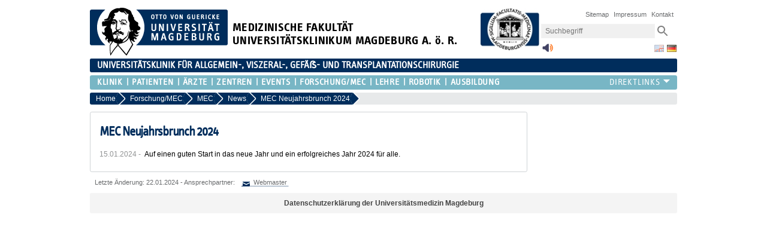

--- FILE ---
content_type: text/html; charset=utf-8
request_url: https://kchi.med.ovgu.de/Forschung_MEC/MEC/News/MEC+Neujahrsbrunch+2024.html
body_size: 4051
content:
<!DOCTYPE html>
<html lang="de">
<head>
	<script src="https://cloud.ccm19.de/app.js?apiKey=133e01fe14e284a088b067c382859673ea1bfffae1a7d697&amp;domain=67e65e6cad3309163b094672" referrerpolicy="origin"></script>

	<title>
		 Universitätsklinik für Allgemein-, Viszeral-, Gefäß- und Transplantationschirurgie 		 MEC Neujahrsbrunch 2024	</title>

	<meta charset="utf-8">
	<meta http-equiv="X-UA-Compatible" content="IE=edge,chrome=1">
	<meta name="date" content="2024-01-22 11:05:10" />
	<meta name="robots" content="index,follow" />
				<meta name="generator" content="EGOTEC 16.9.7.7/www.EGOTEC.com" />
		<meta name="description" lang="de" content="" />
	<meta name="keywords" lang="de" content="" />
	<meta name="viewport" content="width=device-width, initial-scale=1.0, user-scalable=yes">
			<link rel="shortcut icon" href="/unimagdeburg_mm/Bilder/favicon.ico" />
		<link type="text/css" rel="stylesheet" href="/pub/theme/ovgu_min_theme/skin/style.css" />
			<link type="text/css" rel="stylesheet" href="/skin/fak_med/style.css" />
		<script type="text/javascript" src="/pub/theme/ovgu_min_theme/skin/js/jquery-1.10.2.min.js"></script>
		<script type="text/javascript" src="/pub/theme/ovgu_min_theme/skin/readspeaker/webReader/webReader.js?pids=wr"></script>
	<link rel="stylesheet" property="stylesheet" href="/pub/theme/ovgu_min_theme/skin/aktuelles/entry/style.css" type="text/css" />
	<link type="text/css" rel="stylesheet" href="/pub/theme/ovgu_min_theme/skin/tag_cloud.css" />
	
	<!-- Matomo Tag Manager -->
	
	<script>
	  var _mtm = window._mtm = window._mtm || [];
	  _mtm.push({'mtm.startTime': (new Date().getTime()), 'event': 'mtm.Start'});
	  (function() {
	  var d=document, g=d.createElement('script'), s=d.getElementsByTagName('script')[0];
	  g.async=true; g.src='https://matomo.med.uni-magdeburg.de/js/container_6s47LMMp.js'; s.parentNode.insertBefore(g,s);
	  })();
	</script>
	
	<!-- End Matomo Tag Manager -->
</head>

<body data-page="1494" data-type="aktuelles/entry">
	<header role="banner">
		<div id=header role="banner">

	<section id="header_mainlogo" onclick="">
					<a href="http://www.med.uni-magdeburg.de/" target="_top" title="Zur Startseite">
											<img src="/skin/fak_med/img/logo.png" border="0" alt="Otto-von-Guericke-Universität Magdeburg"/></a>
						</section>
	
	<section id="header_sitetitle">
									<a href="http://www.med.uni-magdeburg.de/" target="_top" title="Zur Startseite">
							<h1 id="header_title_text">
					<div></div>
					<div>MEDIZINISCHE FAKULTÄT</div>
					<div>UNIVERSITÄTSKLINIKUM MAGDEBURG A. ö. R.</div>
				</h1> 
			</a>
			</section>
	
										<div id="header_ownlogo" >
							<a href="http://www.med.uni-magdeburg.de/" target="_top" title="Zur Startseite">
							<img src="/unimagdeburg_mm/Bilder/medlogo-height-74-width-103.jpeg" alt="Einrichtungs-Logo"/>
			</a>
		</div>
	
	<div id="service_box2">

			<div id="service_navi_webinfo">	
				<div id="service_navi_webinfo_titel" onclick="">	
					<img src="/pub/theme/ovgu_min_theme/skin/img/svg/ic_info_outline_24px.svg" alt="Webseiteninformationen"/><span>Service</span>
				</div>
				<div id="service_navi_webinfo_liste">
					<a href="/Sitemap.html" target="_top" title="Sitemap">Sitemap</a>
					<a href="http://www.med.ovgu.de/impressum.html" target="_top" title="Impressum">Impressum</a>
					<a href="/Marginalboxen/Kontakt+_+Anschrift-p-240.html" target="_top" title="Kontakt">Kontakt</a>
				</div>
			</div>
			<div id="service_navi_search">		
				<div id="service_navi_search_icon" onclick="">		
					<img src="/pub/theme/ovgu_min_theme/skin/img/svg/ic_search_24px.svg" alt="Suche"/>
				</div>
				<div id="service_navi_search_form" onclick="">
																												<form id="search_form" method="get" action="https://kchi.med.ovgu.de/web/ig-ovgu-med/search.itl">
												<input class="search_input"  type="search" name=q placeholder="Suchbegriff" value="" 
							/><input class="search_button" type="image"  src="/pub/theme/ovgu_min_theme/skin/img/svg/ic_search_24px.svg" alt="Absenden"/>
						</form>	
				</div>
			</div>

			<div id="service_navi_readspeak" onclick="">	
			
				 
	
				<div id="readspeaker_button1" class="rs_skip rs_preserve rs_href" style="margin-top: 0.25rem; ">
											<a href="//app-eu.readspeaker.com/cgi-bin/rsent?customerid=4717&amp;amp;amp;amp;amp;amp;amp;amp;amp;lang=de_de&amp;amp;amp;amp;amp;amp;amp;amp;amp;readid=main&amp;amp;amp;amp;amp;amp;amp;amp;amp;url=%2Findex.php%3Fid%3D1494%26lang%3Dde%26return_absolute%3D1%26site%3Dkchi" 
							rel="nofollow" 
							title="Anklicken zum Text vorlesen" 
							onclick="readpage(this.href, 'readspeaker_player'); return false;">
							<img src="/pub/theme/ovgu_min_theme/skin/img/webreader.png" alt="Vorlesen mit ReadSpeaker" height="20px" width="20px" />
						</a>
														</div>
			
<!--				<img src="/pub/theme/ovgu_min_theme/skin/img/svg/ic_play_circle_outline_24px.svg" alt="Vorlesen"/>-->
<!--				<img src="/pub/theme/ovgu_min_theme/skin/img/webreader.png" alt="Read aloud with ReadSpeaker" height="20px" width="20px" />-->
			</div>
			<div id="service_navi_sprachen" onclick="">		
<!--				<img src="/pub/theme/ovgu_min_theme/skin/img/svg/ic_public_24px.svg" alt="Sprachen"/>-->
				<div id="lang_sel">
					
											
																																																<a href="/Forschung_MEC/MEC/News/MEC+Neujahrsbrunch+2024.html" title="Webseite auf deutsch">
								<img src="/pub/theme/ovgu_min_theme/skin/img/de.png" border="0" alt="Webseite auf deutsch" title="Webseite auf deutsch"
								 id="lang_active" />
							</a>
																	
																																																<a href="/en/MEC/News/MES+New+Years+Brunch+2024.html" title="Website in english">
								<img src="/pub/theme/ovgu_min_theme/skin/img/en.png" border="0" alt="Website in english" title="Website in english"
								 class="lang_inactive" />
							</a>
											           
				</div>
			</div>

	</div>

</div>


	<div id="strukturbezeichnung">
		<a href="/" target="_top" title="Zur Startseite">
			<h1>UNIVERSITÄTSKLINIK FÜR ALLGEMEIN-, VISZERAL-, GEFÄẞ- UND TRANSPLANTATIONSCHIRURGIE</h1>
		</a>
	</div>
			</header>

	






	



<nav id="primaer_nav" role="navigation">
	<div id="primaer_nav_links">
		<span id="primaer_nav_links_min"  class="primaerlinks_9">
<ul class="level1">
				
						<li>
			<a href="/Klinik.html">Klinik</a>
					</li>
			
						<li>
			<a href="/Patienten.html">Patienten</a>
					</li>
			
						<li>
			<a href="/%C3%84rzte.html">Ärzte</a>
					</li>
			
						<li>
			<a href="/Zentren.html">Zentren</a>
					</li>
			
						<li>
			<a href="/Events.html">Events</a>
					</li>
			
						<li class="active">
			<a href="/Forschung_MEC.html" class="active">Forschung/MEC</a>
					</li>
			
						<li>
			<a href="/Lehre.html">Lehre</a>
					</li>
			
						<li>
			<a href="/Robotik.html">Robotik</a>
					</li>
			
						<li>
			<a href="/Ausbildung.html">Ausbildung</a>
					</li>
	</ul> </span>
		<div id="primaer_nav_links_max"  class="primaerlinks_9">
			<div id="primaer_nav_links_max_titel" onclick=""><span></span></div>
			<div id="primaer_nav_links_max_liste">
				
<ul class="level1">
				
						<li>
			<a href="/Klinik.html">Klinik</a>
					</li>
			
						<li>
			<a href="/Patienten.html">Patienten</a>
					</li>
			
						<li>
			<a href="/%C3%84rzte.html">Ärzte</a>
					</li>
			
						<li>
			<a href="/Zentren.html">Zentren</a>
					</li>
			
						<li>
			<a href="/Events.html">Events</a>
					</li>
			
						<li class="active">
			<a href="/Forschung_MEC.html" class="active">Forschung/MEC</a>
					</li>
			
						<li>
			<a href="/Lehre.html">Lehre</a>
					</li>
			
						<li>
			<a href="/Robotik.html">Robotik</a>
					</li>
			
						<li>
			<a href="/Ausbildung.html">Ausbildung</a>
					</li>
	</ul>
			</div>
		</div>
	</div>
	<div id="primaer_nav_direktlinks">
    	<div id="primaer_nav_direktlinks_titel" onclick=""><span></span></div>
    	<div id="primaer_nav_direktlinks_liste">
        	
<ul class="level1">
				
						<li>
			<a href="http://www.med.ovgu.de/Institute.html" target="_blank">Institute</a>
					</li>
			
						<li>
			<a href="http://www.med.ovgu.de/Kliniken-p-4560.html" target="_blank">Kliniken</a>
					</li>
			
						<li>
			<a href="http://www.med.ovgu.de/ze.html" target="_blank">Zentrale Einrichtungen</a>
					</li>
			
						<li>
			<a href="http://intranet.med.ovgu.de/">Intranet</a>
					</li>
			
						<li>
			<a href="http://itmt.med.ovgu.de/" target="_blank">IT-Service</a>
					</li>
			
						<li>
			<a href="http://www.ovgu.de/" target="_blank">Otto-von-Guericke-Universität</a>
					</li>
			
						<li>
			<a href="http://www.med.ovgu.de/Strukturuebersicht.html" target="_blank">Strukturübersicht</a>
					</li>
	</ul>
    	</div>
	</div>
</nav>   
<nav id="sekundaer_nav" role="navigation">
   <div id="breadcrumb_nav"  onclick="">
      <div  id="bcr" class="breadcrumb flat btn-group btn-breadcrumb0" style="margin-right: 1em; line-height: 1;">
                <a href="/"  class="breadcrumb_link"><div>Home</div></a>
                                                                     <a href="/Forschung_MEC-p-180.html" class="breadcrumb_link" alt="Forschung/MEC" title="Forschung/MEC"><div>Forschung/MEC
                 </div></a>
                                                                           <a href="/Forschung_MEC/MEC.html" class="breadcrumb_link" alt="MEC" title="Molekulare und Experimentelle Chirurgie (MEC)"><div>MEC
                 </div></a>
                                                                           <a href="/Forschung_MEC/MEC/News.html" class="breadcrumb_link" alt="News" title="News"><div>News
                 </div></a>
                                                                           <a href="/Forschung_MEC/MEC/News/MEC+Neujahrsbrunch+2024.html" class="breadcrumb_link" alt="MEC Neujahrsbrunch 2024" title="MEC Neujahrsbrunch 2024"><div>MEC Neujahrsbrunch 2024
                 </div></a>
                                       </div>
      <div id="sekundaer_nav_links" onclick="">    
         <ul id="sekundaer_nav_links_min" class="nav_links_0">
                     </ul>
         <ul id="sekundaer_nav_links_add" class="nav_links_0">
                     </ul>
      </div>
               
   </div>
</nav>
	 
	
		
	<main id="main">
		<div id="maincontent" >
			

<section id="content" style=" page-break-before: avoid; ">

	
						<div id="readspeaker_player" class="rs_preserve rs_skip rs_addtools rs_splitbutton rs_exp"></div>

		<div style="display: flex;">
			<h2 id="page-title">MEC Neujahrsbrunch 2024</h2>
					</div>
		
		<div id="aktuelle_meldung">
						<span class="aktuelles_eintrag_datum"> 15.01.2024 - &nbsp; </span>
				<p>Auf einen guten Start in das neue Jahr und ein erfolgreiches Jahr 2024 für alle.</span></p>
		
		<!-- Schlagworte:  -->
</div>



		
			
	
		
</section>
					</div>
					

		
<div id="marginal" class="margin75" role="complementary">

	
			<div id="margin75" role="complementary" >
	<!-- Marginalbereich für 75% bzw. 50% Spalte 1-->
																																																																																																																																																																																																																																																																																																																																																																																																																																																																																																																																																																																																																																																																																																																																																																																																																																			      
								</div>
	
	
</div>
			</main>
	
	
			<div id="letzte_aenderung">
   	<p>
   		Letzte &Auml;nderung: 22.01.2024 - Ansprechpartner: 
   	</p>
           <input name="form_aktiv" type="checkbox" id="form_aktiv" />
           <label for="form_aktiv">
           	   	<p><a class="mailto" title="Ansprechpartner kontaktieren" alt="Ansprechpartner kontaktieren" id="ansprechpartner_link">
				Webmaster</a></p>
			</label> 

	<div id="ansprechpartner_formular">
		<div id="form">
			<div id="form_titel"><b>Sie können eine Nachricht versenden an: <em>Webmaster</em></b></div>
					
					
			
	
											<form method="post" action="#">
				    <label id="form_email">Ihre E-Mailadresse:<br />
				    	<input type="text" name="email" value="">
				    </label>
				    <label id="form_text">Ihr Anliegen:<br />
				    	<textarea name="anliegen"></textarea>
				    </label> 
										<div id="form_captcha">Sicherheitsabfrage:<br />
						<img src="/bin/tmp/9ccecc4252a5583e520779354839240b_0.png?be593aadd6178ff1bbbe92fc8b58454f" alt="Captcha" title="Captcha" class="captcha_img" id="captcha_img_0" /> <br />
						<input type="submit" name="neu_laden" value="Bild neu laden">&nbsp; 
					</div>
					<div id="form_loesung">
						L&ouml;sung:<br /><span style="display:none"><input type="text" name="egotec_mail" value="" /><input type="email" name="egotec_email" value="" /></span><input type="text" value="" name="captcha_user" id="captcha_user" class="captcha_user" required="required" />
					</div>
				    <input type="submit" id="form_absenden" name="absenden" value="Anfrage absenden">
				    <input type="text" name="email2" value="" id="form_sendcheck">
				</form>
					</div>
	</div>

</div>
	
	<footer id="footer">
				<div id="datenschutzerklaerung">
			 
				<a href="http://www.med.ovgu.de/datenschutzerklaerung.html" title="Datenschutzerkl&auml;rung der UMMD">
					Datenschutzerkl&auml;rung der Universit&auml;tsmedizin Magdeburg
				</a>
			 
			 
		</div>
	</footer>
	<a name="seitenende"></a> 

	
	</body> 
</html>

--- FILE ---
content_type: text/css
request_url: https://kchi.med.ovgu.de/pub/theme/ovgu_min_theme/skin/style.css
body_size: 1190
content:
/* CSS-Hauptdatei */

@import url("yaml/core/base.css");
@import url("yaml/navigation/hlist.css");

@import url("css/fonts.css");
@import url("css/genericons.css");
@import url("css/main.css");
@import url("css/layout.css");
@import url("css/header.css");
@import url("css/nav.css");
@import url("css/marginal.css");
@import url("css/subsitemap.css");
@import url("css/footer.css");
@import url("css/social.css");
@import url("css/zielgruppen.css");
@import url("css/forschungsprojekte.css");
@import url("css/uebersichtsseite.css");
@import url("css/contentgalerie.css");

@import url("span.css");
@import url("img.css");
@import url("table.css");
@import url("sa_ovgu.css");

/*@import url("../../../../skin/fak_test/farbschema.css");*/

/*@import url("css/typography.css");*/
/*@import url("headergalerie2/style.css");*/
/*@import url("panoramagalerie/style.css");*/
/*@import url("css/servicebox.css"); */
/*@import url("css/supportleiste.css");*/
/*@import url("css/footer.css");*/
/*@import url("print.css");*/

@import url("fonts/fontawesome-free-6_4_2-web/fontawesome.min.css");
@import url("fonts/fontawesome-free-6_4_2-web/brands.min.css");

* { padding:0; margin:0; outline:0; }


--- FILE ---
content_type: text/css
request_url: https://kchi.med.ovgu.de/skin/fak_med/style.css
body_size: 11290
content:
/*******************************/
/*** CSS-Anpassungen für MED ***/
/*******************************/


/************ Header ***********/

#service_navi a:focus, 
#service_navi a:hover, 
#service_navi a:active {
	background-color: #002D5C;
}

#service_navi_label:focus,
#service_navi_label:hover, 
#service_navi_label:active {
	border-color: #002D5C;
}

#service_navi_min a:focus,
#service_navi_min a:hover,
#service_navi_min a:active {
	color: #002D5C;
}

#lang_sel a ing:focus, 
#lang_sel a img:hover, 
#lang_sel a img:active {
	border-color: #002D5C;
}

.flat a, 
.flat a:after, 
.flat a.active, 
.flat a.active:after {
	background: #002D5C;
}
.flat a:hover, 
.flat a:hover:after,
.flat a:focus, 
.flat a:focus:after {
	background: #002D5C;
}

#service_navi_webinfo_liste a:hover {
	background-color: #002D5C;
	color: white;
}

/************ Navigation ************/

#primaer_nav,
#primaer_nav_direktlinks_liste {
	background-color: #78B6C5;
}

#primaer_nav a:focus, 
#primaer_nav a:hover, 
#primaer_nav a:active {
	color: #002D5C;
}

#sekundaer_nav_links a:focus, 
#sekundaer_nav_links a:hover, 
#sekundaer_nav_links a:active,
#sekundaer_nav_links_add a:focus, 
#sekundaer_nav_links_add a:hover, 
#sekundaer_nav_links_add a:active {
	color: #002D5C;
}

#strukturbezeichnung {
	background-color: #002D5C;
}

#zielgruppen_nav {
	float: left;
	box-sizing: border-box;
	display: table;
	width: 100%;
	font-family: 'InfoTextWeb-Regular','Lucida Grande','Lucida Sans Unicode','Lucida Sans',sans-serif;
	font-size: 1.2rem;
	text-transform: uppercase;
	letter-spacing: 0.06rem;
	line-height: 2.2rem;
	color: black;
	position: relative;
}

#zielgruppen_nav li:last-of-type {
	line-height: 2.0rem;
	margin: 0;
}

#zielgruppen_nav a {
	display: block;
	text-decoration: none;
	color: #fff;
}

#zielgruppen_nav a:focus, 
#zielgruppen_nav a:hover, 
#zielgruppen_nav a:active {
	color: #002D5C !important;
}

#zielgruppen_links {
	display: table-cell;
	background-color: #78B6C5;
	padding: 1rem;
	border-top-right-radius: 0.2rem;
	border-bottom-right-radius: 0.2rem;
	width: 76.5%;
}

#zielgruppen_links ul {
	display: flex;
	justify-content: space-around;
	flex-wrap: nowrap;
}
    
#zielgruppen_links li {
	flex: 1 1 auto;
	text-align: center;
	margin: 0;
	padding: 0 1rem;
}

#zielgruppen_links li:nth-of-type(1),
#zielgruppen_links li:nth-of-type(2),
#zielgruppen_links li:nth-of-type(3),
#zielgruppen_links li:nth-of-type(4),
#zielgruppen_links li:nth-of-type(5),
#zielgruppen_links li:nth-of-type(6) {
	display: block;
	border-right: 1px solid #fff;
}
	
#zielgruppen_links li:first-of-type {
	padding-left: 0;
}
	    
#zielgruppen_links li:last-of-type {
	border-right: none;
}
				
#weitere_zielgruppen_links {
	display: table-cell;
	vertical-align: top;
	background-color: #78B6C5;
	width: 23.5%;
	border-top-right-radius: 0.2rem;
	border-bottom-right-radius: 0.2rem;
	padding: 0 0 0 0.75rem;
}
				    
#wzg_title {
	text-align: center;
	padding: 1rem 0.5rem;
	color: #fff;
}
				    
#wzg_liste {
	position: absolute;
	right: 5000px;
	background-color: #78B6C5;
	min-width: 23.5%;
	border-bottom-left-radius: 0.2rem;
	border-bottom-right-radius: 0.2rem;
	z-index: 99999;
}

#wzg_liste li {
	border-top: solid 1px white;
	padding: 1rem 0.75rem;
}

#prev_next_nav a:active,
#prev_next_nav a:hover,
#prev_next_nav a:focus {
	background-color: #002D5C;
}

/************ Galerien *************/

.header_galerie_info,
.bx-wrapper .bx-caption {
	background-color: #002D5C !important;
}

.panorama_einzelelement_caption {
	background-color: #002D5C !important;
}

.contentgalerie_item:focus,
.contentgalerie_item:hover,
.contentgalerie_item:active {
	border: 3px solid #002D5C;
}

.contentgalerie_box_prev:focus span,
.contentgalerie_box_prev:hover span,
.contentgalerie_box_prev:active span,
.contentgalerie_box_next:focus span,
.contentgalerie_box_next:hover span,
.contentgalerie_box_next:active span,
.contentgalerie_box_prev:focus .pfeil,
.contentgalerie_box_prev:hover .pfeil,
.contentgalerie_box_prev:active .pfeil,
.contentgalerie_box_next:focus .pfeil,
.contentgalerie_box_next:hover .pfeil,
.contentgalerie_box_next:active .pfeil {
	color: #002D5C;
}

.contentgalerie_plus + label:before {
	content:url(img/lupe_plus.png);
}

.contentgalerie_plus:checked + label:before {
	content:url(img/lupe_minus.png);
}

/********** Seitentyp Galerie **********/

.galleryCell img:focus,
.galleryCell img:hover,
.galleryCell img:active {
	border: 3px solid #002D5C !important;
}

.gallery_pages a:focus,
.gallery_pages a:hover,
.gallery_pages a:active,
.gallery_pages a:focus b,
.gallery_pages a:hover b,
.gallery_pages a:active b {
	background-color: #002D5C !important;
}

/********** Überschriften **********/

h2,
h2 a,
#page-title { 
	color: #002D5C;
	background-color:#fff;
}

h3 {
	background-color:#002D5C;
}

h4,
h4 a {
	color:#002D5C;
}

h2 a:hover, 
h2 a:focus, 
h2 a:active,
h4 a:hover, 
h4 a:focus, 
h4 a:active,
h5 a:hover, 
h5 a:focus, 
h5 a:active,
h6 a:hover, 
h6 a:focus, 
h6 a:active {
	color:#002D5C;
	border-bottom: 1px dotted #002D5C;
}

/********** Elemente **********/

p a,
a.link,
td a,
ul li a, 
ol li a,  
dl li a {
	border-bottom: 1px dotted #002D5C;
}

strong,
b,
p a:before,
td a:before,
ul li:before,
ol li a:before,
dl li a:before,
a.link:before,
a.mailto:before {
	color: #002D5C;
}

p a:hover, 
p a:focus, 
p a:active,
td a:hover, 
td a:focus, 
td a:active,
em a:hover, 
em a:focus, 
em a:active,
strong a:hover, 
strong a:focus, 
strong a:active,
a:hover em, 
a:focus em, 
a:active em,
a:hover strong, 
a:focus strong, 
a:active strong,
a.link:hover, 
a.link:focus, 
a.link:active,
#content ul li a:hover, 
#content ul li a:focus, 
#content ul li a:active,
.textbox ul li a:hover, 
.textbox ul li a:focus, 
.textbox ul li a:active,
#content ol li a:hover, 
#content ol li a:focus, 
#content ol li a:active,
.textbox ol li a:hover, 
.textbox ol li a:focus, 
.textbox ol li a:active,
#content dl li a:hover, 
#content dl li a:focus, 
#content dl li a:active,
.textbox dl li a:hover, 
.textbox dl li a:focus, 
.textbox dl li a:active {
	background-color: #002D5C;
}

.bild_link:focus img, 
.bild_link:hover img,
.bild_link:active img {
	border: 1px solid #002D5C;
}

/********** Uebersichtsseite **********/

.ubox:focus,
.ubox:hover,
.ubox:active {
	border: 1px #002D5C solid;
}

.ubox:focus > a.ubox_head,
.ubox:hover > a.ubox_head,
.ubox:active > a.ubox_head,
.ubox:focus > div.ubox_head,
.ubox:hover > div.ubox_head,
.ubox:active > div.ubox_head {
	background-color: #002D5C;
}

a.ubox_head_color,
div.ubox_head_color {
	background-color: #002D5C !important;
}

.mbox_weiter a,
.mbox_link1 a,
.mbox_link2 a {
	border-bottom: dotted 1px #002D5C;
}

.mbox_weiter a:focus, 
.mbox_weiter a:hover, 
.mbox_weiter a:active ,
.mbox_link1 a:focus, 
.mbox_link1 a:hover, 
.mbox_link1 a:active, 
.mbox_link2 a:focus, 
.mbox_link2 a:hover, 
.mbox_link2 a:active {
	background-color: #002D5C;
}

.mbox_news b a {
	color: #002D5C;
}

.ubox_linkblock a:focus, 
.ubox_linkblock a:hover, 
.ubox_linkblock a:active {
	background-color: #002D5C;
	border-bottom: dotted 1px #002D5C;
}

.mbox_bildblock_layer_farbe {
	background: hsla(211,100%,18%,0.9);
}

.mbox_bildblock:focus .mbox_bildblock_layer_farbe, 
.mbox_bildblock:hover .mbox_bildblock_layer_farbe, 
.mbox_bildblock:active .mbox_bildblock_layer_farbe {
	background: hsla(211,100%,18%,0.8);
}

/********** Footer **********/

#footer2 { 
	background-color: #002D5C;
}

#footer2 a:focus, 
#footer2 a:hover, 
#footer2 a:active {
	color: #002D5C !important;
	background-color: white;
	border-bottom: none;
}

#footer2 a:focus:before, 
#footer2 a:hover:before, 
#footer2 a:active:before {
	color: #002D5C !important;
}

.icon_social a:focus, 
.icon_social a:hover, 
.icon_social a:active {
	background-image: url('img/social_icons.png');
}

.permalink_overlay,
.permalink_popup {
	background: #002D5C;
}

/********** Marginalboxem **********/

.bildtextbox_text {
	background-color: #002D5C !important;
}

.bildtextbox_text a:focus,
.bildtextbox_text a:hover,
.bildtextbox_text a:active,
.bildtextbox_text a:focus:before,
.bildtextbox_text a:hover:before,
.bildtextbox_text a:active:before {
	color: #002D5C !important;
	background-color: white !important;
}

.aktuelles_daten h4 a:focus,
.aktuelles_daten h4 a:hover,
.aktuelles_daten h4 a:active {
	color: #002D5C !important;
	border-bottom: 1px dotted #002D5C !important;
}

.vkal_eintrag_link a {
	color: #002D5C !important;
}

.vkal_eintrag_link a:focus, 
.vkal_eintrag_link a:hover, 
.vkal_eintrag_link a:active, 
.vkal_mehr a:focus,
.vkal_mehr a:hover,
.vkal_mehr a:active {
	border-bottom: 1px dotted #002D5C !important;
}

.person {
	color:  #002D5C !important;
}

.sub_sitemap_titel {
	color: #002D5C;
}

.sub_sitemap_titel a {
	color: #002D5C;
}

.sub_sitemap a:focus,
.sub_sitemap a:hover,
.sub_sitemap a:active {
	background-color: #002D5C;
}

.secondary_content_news_box .box_farbe {
	background-color: #002D5C !important;
}

/********** Seitentypen **********/

#einstiegsblock a:focus,
#einstiegsblock a:hover,
#einstiegsblock a:active {
	color: #002D5C !important;
}

h2#portrait-title { 
	color:#002D5C !important;
}

.jquery_tabs ul.tabs-list li a:focus, 
.jquery_tabs ul.tabs-list li a:hover, 
.jquery_tabs ul.tabs-list li a:active {
	background: #ddd !important;
	color: #000 !important;
}

.jquery_tabs ul.tabs-list li.current a,
.jquery_tabs ul.tabs-list li.current a:focus,
.jquery_tabs ul.tabs-list li.current a:hover,
.jquery_tabs ul.tabs-list li.current a:active {
	background: #ccc !important;;
	color: #000 !important;;
}

#visitenkarte_tel_fax a,
#visitenkarte_tel_fax2 a {
	border-bottom: 1px dotted #002D5C !important;
}

#visitenkarte_tel_fax a:focus,
#visitenkarte_tel_fax a:hover,
#visitenkarte_tel_fax a:active,
#visitenkarte_tel_fax2 a:focus,
#visitenkarte_tel_fax2 a:hover,
#visitenkarte_tel_fax2 a:active {
	background-color: #002D5C !important;
}

.url_website,
.url_vcard {
	border-bottom: dotted 1px #002D5C !important;
}

.url_website:focus,
.url_website:hover,
.url_website:active,
.url_vcard:focus,
.url_vcard:hover,
.url_vcard:active {
	background-color: #002D5C !important;
	color: white;
}

a.url_website:before,
a.url_vcard:before {
	color: #002D5C;
}

#visitenkarte_social svg:focus,
#visitenkarte_social svg:hover,
#visitenkarte_social svg:active {
	background: #002D5C none repeat scroll 0 0 !important;
}

#studiengang-title {
	color:#002D5C !important;
}

.faq_fragen a {
	color: #002D5C !important; 
}

.faq_fragen a:focus,
.faq_fragen a:hover,
.faq_fragen a:active {
	color: #ffffff !important; 
}

.faq_toplink {
	border-bottom: dotted 1px #002D5C !important;
}

.faq_toplink:focus,
.faq_toplink:hover,
.faq_toplink:active {
	background-color: #002D5C !important;
}

.person_daten a[href^="mailto:"],
.person_daten a[href^="tel:"] {
	border-bottom-color: #002D5C !important;
}

.person_daten a:focus,
.person_daten a:hover,
.person_daten a:active {
	background-color: #002D5C !important;
	color: white;
}

.veranstaltungshinweis td:nth-of-type(odd) {
	color: #002D5C !important;
}

/* === SA- Styling ================================== */

.sa_result_label h2{
	color: #000;
}

/* === For phones =================================== */

@media (max-width: 400px) {
	
#breadcrumb_nav {
	background-color: #002D5C;
}

}



--- FILE ---
content_type: text/css
request_url: https://kchi.med.ovgu.de/pub/theme/ovgu_min_theme/skin/aktuelles/entry/style.css
body_size: 2309
content:
/*
To change this license header, choose License Headers in Project Properties.
To change this template file, choose Tools | Templates
and open the template in the editor.
*/
/* 
    Created on : 17.03.2015, 10:11:15
    Author     : liebsche
*/

.meldung_bild {
	float: left; 
	margin: 0 0.8rem 0.5rem 0;
}

.bildbreite_230 {width:33%;}
.bildbreite_150 {
	width:22%;
	max-width: 150px;
}
.bildbreite_115 {
	width:17%;
	max-width: 115px;
}

#aktuelle_meldung p {
/*   margin: 0.5rem 0 0 0; */
   clear: none;
}
#aktuelle_meldung p:first-of-type {
    clear: none;
}
#aktuelle_meldung table {
   width: 100%;
}
.aktuelles_eintrag_datum {
    /*display: inline;*/
    float: left;
    color: #909293;
}
.vor_zurueck_nav {
    padding: 15px 0px 10px 5px;
    /*font-size: 0.916em;*/
    clear:left;
}

hr.aktuelles_eintrag {
    margin: 0px 0px 10px 0px;
    border: 0px solid;
    border-top: 1px #cfd3d6 solid;
}

.bild_banner {
	display: block;
	width: 100%;
	padding: 0.5rem 0 0 0;
}
.bild_banner img {
	display: block;
	width: 100%;
	margin: 0;
}

.video_banner {
	display: block;
	position: relative; 
	height: auto; overflow: hidden; 
	padding-bottom: 56.25%; 
	margin-top: 1rem;
}
.video_banner iframe {
	position: absolute; 
	top: 0; 
	left: 0; 
	width: 100%; 
	height: 100%;
}

.banner_breit {
	position: relative; 
	top: 0; 
	left: -0.95rem; 
	width: calc(100% + 1.9rem); 
	height: 100%;
}
.banner_text {
	display: block;
	color: grey;
	padding: 0 0 0.75rem 0;
}

.veranstaltungshinweis {
	display: block;
	width: 100%;
	padding: 0.3rem 0 0.5rem 0;
}
.veranstaltungshinweis table {
	width: 100%;
}
.veranstaltungshinweis td:nth-of-type(odd) {
	width: 10%;
	vertical-align: top;
	font-weight: bold;
	color:#7a003f;
}
.veranstaltungshinweis p {
	margin: 0;
}

@media screen and ( max-width: 800px) {


.meldung_bild {
	margin: 0 0.75rem 0.4rem 0;
}

.bildbreite_230 {width:40%;}
.bildbreite_150 {width:30%;}
.bildbreite_115 {width:20%;}

}

@media screen and ( max-width: 650px) {

.meldung_bild {
	margin: 0 0.7rem 0.35rem 0;
}

.bildbreite_230 {width:50%;}
.bildbreite_150 {width:40%;}
.bildbreite_115 {width:30%;}

}


@media screen and ( max-width: 350px) {

.meldung_bild {
	margin: 0 0.7rem 0.35rem 0;
}

.bildbreite_230 {width:100%;}
.bildbreite_150 {width:100%;}
.bildbreite_115 {width:50%;}

}


--- FILE ---
content_type: text/css
request_url: https://kchi.med.ovgu.de/pub/theme/ovgu_min_theme/skin/yaml/core/base.css
body_size: 15134
content:
/**
 * "Yet Another Multicolumn Layout" - YAML CSS Framework
 *
 * (en) YAML core stylesheet
 * (de) YAML Basis-Stylesheet
 *
 * Don't make any changes in this file!
 * Your changes should be placed in any css-file in your own stylesheet folder.
 *
 * @copyright       © 2005-2013, Dirk Jesse
 * @license         CC-BY 2.0 (http://creativecommons.org/licenses/by/2.0/),
 *                  YAML-CDL (http://www.yaml.de/license.html)
 * @link            http://www.yaml.de
 * @package         yaml
 * @version         4.1.2
 */
@media all {
  /**
   *  @section Normalisation Module
   */
  /* (en) Global reset of paddings and margins for all HTML elements */
  /* (de) Globales Zurücksetzen der Innen- und Außenabstände für alle HTML-Elemente */
  * {
    margin: 0;
    padding: 0;
  }

  /* (en) Correction: margin/padding reset caused too small select boxes. */
  /* (de) Korrektur: Das Zurücksetzen der Abstände verursacht zu kleine Selectboxen. */
  option {
    padding-left: 0.4em;
  }

  select {
    padding: 1px;
  }

  /*
  * (en) Global fix of the Italics bugs in IE 5.x and IE 6
  * (de) Globale Korrektur des Italics Bugs des IE 5.x und IE 6
  *
  * @bugfix
  * @affected   IE 5.x/Win, IE6
  * @css-for    IE 5.x/Win, IE6
  * @valid      yes
  */
  * html body * {
    overflow: visible;
  }

  /*
  * (en) Fix for rounding errors when scaling font sizes in older versions of Opera browser
  *      Standard values for colors and text alignment
  *
  * (de) Beseitigung von Rundungsfehler beim Skalieren von Schriftgrößen in älteren Opera Versionen
  *      Vorgabe der Standardfarben und Textausrichtung
  */
  body {
    font-size: 100%;
    background: #fff;
    color: #000;
    text-align: left;
  }

  /* (en) avoid visible outlines on DIV and h[x] elements in Webkit browsers */
  /* (de) Vermeidung sichtbarer Outline-Rahmen in Webkit-Browsern */
  div:target,
  h1:target,
  h2:target,
  h3:target,
  h4:target,
  h5:target,
  h6:target {
    outline: 0 none;
  }

  /* (en) HTML5 - adjusting visual formatting model to block level */
  /* (de) HTML5 - Elements werden als Blockelemente definiert */
  article,
  aside,
  details,
  figcaption,
  figure,
  footer,
  header,
  main,
  nav,
  section,
  summary {
    display: block;
  }

  /* (en) HTML5 - default media element styles */
  /* (de) HTML5 - Standard Eigenschaften für Media-Elemente */
  audio,
  canvas,
  video {
    display: inline-block;
  }

  /* (en) HTML5 - don't show <audio> element if there aren't controls */
  /* (de) HTML5 - <audio> ohne Kontrollelemente sollten nicht angezeigt werden */
  audio:not([controls]) {
    display: none;
  }

  /* (en) HTML5 - add missing styling in IE & old FF for hidden attribute */
  /* (de) HTML5 - Eigenschaften für das hidden-Attribut in älteren IEs und FF nachrüsten */
  [hidden] {
    display: none;
  }

  /* (en) Prevent iOS text size adjust after orientation change, without disabling user zoom. */
  /* (de) Verdindert die automatische Textanpassung bei Orientierungswechsel, ohne Zoom zu blockieren */
  html {
    -ms-text-size-adjust: 100%;
    -webkit-text-size-adjust: 100%;
  }

  /* (en) set correct box-modell in IE8/9 plus remove padding */
  /* (de) Setze das richtige Box-Modell im IE8/9 und entferne unnötiges Padding */
  input[type="checkbox"],
  input[type="radio"] {
    box-sizing: border-box;
    padding: 0;
  }

  /* (en) force consistant appearance of input[type="search"] elements in all browser */
  /* (de) Einheitliches Erscheinungsbild für input[type="search"] Elemente erzwingen */
  input[type="search"] {
    -webkit-appearance: textfield;
    -webkit-box-sizing: content-box;
    -moz-box-sizing: content-box;
    box-sizing: content-box;
  }

  input[type="search"]::-webkit-search-cancel-button,
  input[type="search"]::-webkit-search-decoration {
    -webkit-appearance: none;
  }

  /* (en) Correct overflow displayed oddly in IE 9 */
  /* (de) Korrigiert fehlerhafte overflow Voreinstellung des IE 9 */
  svg:not(:root) {
    overflow: hidden;
  }

  /* (en) Address margin not present in IE 8/9 and Safari 5 */
  /* (en) Ergänzt fehlenden Margin in IE 8/9 und Safari 5 */
  figure {
    margin: 0;
  }

  /* (en) Clear borders for <fieldset> and <img> elements */
  /* (de) Rahmen für <fieldset> und <img> Elemente löschen */
  fieldset,
  img {
    border: 0 solid;
  }

  /* (en) new standard values for lists, blockquote, cite and tables */
  /* (de) Neue Standardwerte für Listen, Zitate und Tabellen */
  ul,
  ol,
  dl {
    /*margin: 0 0 1em 1em;*/
    margin: 0 0 0 1em;
  }

  li {
    line-height: 1.5em;
    margin-left: 0.8em;
  }

  dt {
    font-weight: bold;
  }

  dd {
    margin: 0 0 1em 0.8em;
  }

  blockquote {
    margin: 0 0 1em 0.8em;
  }

  q {
    quotes: none;
  }

  blockquote:before,
  blockquote:after,
  q:before,
  q:after {
    content: '';
    content: none;
  }

  table {
    border-collapse: collapse;
    border-spacing: 0;
  }

  /**
  * @section Float Handling Module
  */
  /* (en) clearfix method for clearing floats */
  /* (de) Clearfix-Methode zum Clearen der Float-Umgebungen */
  .ym-clearfix:before {
    content: "";
    display: table;
  }

  .ym-clearfix:after {
    clear: both;
    content: ".";
    display: block;
    font-size: 0;
    height: 0;
    visibility: hidden;
  }

  /* (en) alternative solutions to contain floats */
  /* (de) Alternative Methoden zum Einschließen von Float-Umgebungen */
  .ym-contain-dt {
    display: table;
    table-layout: fixed;
    width: 100%;
  }

  .ym-contain-oh {
    display: block;
    overflow: hidden;
    width: 100%;
  }

  .ym-contain-fl {
    float: left;
    width: 100%;
  }

  /**
  * @section Column Module
  *
  * default column config:
  * |-------------------------------|
  * | col1    | col3      | col2    |
  * | 20%     | flexible  | 20%     |
  * |-------------------------------|
  */
  .ym-column {
    display: table;
    table-layout: fixed;
    width: 100%;
  }

  .ym-col1 {
    float: left;
    width: 20%;
  }

  .ym-col2 {
    float: right;
    width: 20%;
  }

  .ym-col3 {
    width: auto;
    margin: 0 20%;
  }

  .ym-cbox {
    padding: 0 10px;
  }

  .ym-cbox-left {
    padding: 0 10px 0 0;
  }

  .ym-cbox-right {
    padding: 0 0 0 10px;
  }

  /* (en) IE-Clearing: Only used in Internet Explorer, switched on in iehacks.css */
  /* (de) IE-Clearing: Benötigt nur der Internet Explorer und über iehacks.css zugeschaltet */
  .ym-ie-clearing {
    display: none;
  }

  /**
  * @section Grid Module
  */
  .ym-grid {
    display: table;
    table-layout: fixed;
    width: 100%;
    list-style-type: none;
    padding-left: 0;
    padding-right: 0;
    margin-left: 0;
    margin-right: 0;
  }

  .ym-gl {
    float: left;
    margin: 0;
  }

  .ym-gr {
    float: right;
    margin: 0 0 0 -5px;
  }

  .ym-g20 {
    width: 20%;
  }

  .ym-g40 {
    width: 40%;
  }

  .ym-g60 {
    width: 60%;
  }

  .ym-g80 {
    width: 80%;
  }

  .ym-g25 {
    width: 25%;
  }

  .ym-g33 {
    width: 33.333%;
  }

  .ym-g50 {
    width: 50%;
  }

  .ym-g66 {
    width: 66.666%;
  }

  .ym-g75 {
    width: 75%;
  }

  .ym-g38 {
    width: 38.2%;
  }

  .ym-g62 {
    width: 61.8%;
  }

  .ym-gbox {
    padding: 0 10px;
  }

  .ym-gbox-left {
    padding: 0 10px 0 0;
  }

  .ym-gbox-right {
    padding: 0 0 0 10px;
  }

  .ym-equalize {
    overflow: hidden;
  }

  .ym-equalize > [class*="ym-g"] {
    display: table-cell;
    float: none;
    margin: 0;
    vertical-align: top;
  }

  .ym-equalize > [class*="ym-g"] > [class*="ym-gbox"] {
    padding-bottom: 10000px;
    margin-bottom: -10000px;
  }

  /**
  * @section Form Module
  */
  /** Vertical-Forms - technical base (standard)
  *
  * |-------------------------------|
  * | form                          |
  * |-------------------------------|
  * |   label                       |
  * |   input / select / textarea   |
  * |-------------------------------|
  * | /form                         |
  * |-------------------------------|
  *
  * (en) Styling of forms where both label and input/select/textarea are styled with display:block;
  * (de) Formulargestaltung, bei der sowohl label als auch input/select/textarea mit display:block; gestaltet werden
  */
  .ym-form,
  .ym-form fieldset {
    overflow: hidden;
  }

  .ym-form div {
    position: relative;
  }
  .ym-form label,
  .ym-form .ym-label,
  .ym-form .ym-message {
    position: relative;
    line-height: 1.5;
    display: block;
  }
  .ym-form .ym-message {
    clear: both;
  }
  .ym-form .ym-fbox-check label {
    display: inline;
  }
  .ym-form input,
  .ym-form textarea {
    cursor: text;
  }
  .ym-form .ym-fbox-check input,
  .ym-form input[type="image"],
  .ym-form input[type="radio"],
  .ym-form input[type="checkbox"],
  .ym-form select,
  .ym-form label {
    cursor: pointer;
  }
  .ym-form textarea {
    overflow: auto;
  }
  .ym-form input.hidden,
  .ym-form input[type=hidden] {
    display: none !important;
  }
  .ym-form .ym-fbox:before,
  .ym-form .ym-fbox-text:before,
  .ym-form .ym-fbox-select:before,
  .ym-form .ym-fbox-check:before,
  .ym-form .ym-fbox-button:before {
    content: "";
    display: table;
  }
  .ym-form .ym-fbox:after,
  .ym-form .ym-fbox-text:after,
  .ym-form .ym-fbox-select:after,
  .ym-form .ym-fbox-check:after,
  .ym-form .ym-fbox-button:after {
    clear: both;
    content: ".";
    display: block;
    font-size: 0;
    height: 0;
    visibility: hidden;
  }
  .ym-form .ym-fbox-check input:focus,
  .ym-form .ym-fbox-check input:hover,
  .ym-form .ym-fbox-check input:active,
  .ym-form input[type="radio"]:focus,
  .ym-form input[type="radio"]:hover,
  .ym-form input[type="radio"]:active,
  .ym-form input[type="checkbox"]:focus,
  .ym-form input[type="checkbox"]:hover,
  .ym-form input[type="checkbox"]:active {
    border: 0 none;
  }
  .ym-form input,
  .ym-form textarea,
  .ym-form select {
    display: block;
    position: relative;
    -webkit-box-sizing: border-box;
    -moz-box-sizing: border-box;
    box-sizing: border-box;
    width: 70%;
  }
  .ym-form .ym-fbox-check input,
  .ym-form input[type="radio"],
  .ym-form input[type="checkbox"] {
    display: inline;
    margin-left: 0;
    margin-right: 0.5ex;
    width: auto;
    height: auto;
  }
  .ym-form input[type="image"] {
    border: 0;
    display: inline;
    height: auto;
    margin: 0;
    padding: 0;
    width: auto;
  }
  .ym-form label,
  .ym-form .ym-label {
    -webkit-box-sizing: border-box;
    -moz-box-sizing: border-box;
    box-sizing: border-box;
  }
  .ym-form .ym-fbox-button input {
    display: inline;
    overflow: visible;
    width: auto;
  }
  .ym-form .ym-inline {
    display: inline-block;
    float: none;
    margin-right: 0;
    width: auto;
    vertical-align: baseline;
  }

  /* default form wrapper width */
  .ym-fbox-wrap {
    display: table;
    table-layout: fixed;
    width: 70%;
  }
  .ym-fbox-wrap input,
  .ym-fbox-wrap textarea,
  .ym-fbox-wrap select {
    width: 100%;
  }
  .ym-fbox-wrap input[type="image"] {
    width: auto;
  }
  .ym-fbox-wrap input[type="radio"],
  .ym-fbox-wrap input[type="checkbox"] {
    display: inline;
    width: auto;
    margin-left: 0;
    margin-right: 0.5ex;
  }
  .ym-fbox-wrap label,
  .ym-fbox-wrap .ym-label {
    display: inline;
  }

  .ym-full input,
  .ym-full textarea,
  .ym-full select {
    width: 100%;
  }
  .ym-full .ym-fbox-wrap {
    width: 100%;
  }

  /**
  *  Columnar forms display - technical base (optional)
  *
  *  |-------------------------------------------|
  *  | form                                      |
  *  |-------------------------------------------|
  *  |                                           |
  *  |   label   |   input / select / textarea   |
  *  |                                           |
  *  |-------------------------------------------|
  *  | /form                                     |
  *  |-------------------------------------------|
  *
  *  (en) Styling of forms where label floats left of form-elements
  *  (de) Formulargestaltung, bei der die label-Elemente nach links fließen
  */
  .ym-columnar input,
  .ym-columnar textarea,
  .ym-columnar select {
    float: left;
    margin-right: -3px;
  }
  .ym-columnar label,
  .ym-columnar .ym-label {
    display: inline;
    float: left;
    width: 30%;
    z-index: 1;
  }
  .ym-columnar .ym-fbox-check input,
  .ym-columnar .ym-message {
    margin-left: 30%;
  }
  .ym-columnar .ym-fbox-wrap {
    margin-left: 30%;
    margin-right: -3px;
  }
  .ym-columnar .ym-fbox-wrap .ym-message {
    margin-left: 0%;
  }
  .ym-columnar .ym-fbox-wrap label {
    float: none;
    width: auto;
    z-index: 1;
    margin-left: 0;
  }
  .ym-columnar .ym-fbox-wrap input {
    margin-left: 0;
    position: relative;
  }
  .ym-columnar .ym-fbox-check {
    position: relative;
  }
  .ym-columnar .ym-fbox-check label,
  .ym-columnar .ym-fbox-check .ym-label {
    padding-top: 0;
  }
  .ym-columnar .ym-fbox-check input {
    top: 3px;
  }
  .ym-columnar .ym-fbox-button input {
    float: none;
    margin-right: 1em;
  }

  .ym-fbox-wrap + .ym-fbox-wrap {
    margin-top: 0.5em;
  }

  /* global and local columnar settings for button alignment */
  .ym-columnar fieldset .ym-fbox-button,
  fieldset.ym-columnar .ym-fbox-button {
    padding-left: 30%;
  }

  /**
  * @section Accessibility Module
  *
  * (en) skip links and hidden content
  * (de) Skip-Links und versteckte Inhalte
  */
  /* (en) classes for invisible elements in the base layout */
  /* (de) Klassen für unsichtbare Elemente im Basislayout */
  .ym-skip,
  .ym-hideme,
  .ym-print {
    position: absolute;
    top: -32768px;
    left: -32768px;
  }

  /* (en) make skip links visible when using tab navigation */
  /* (de) Skip-Links für Tab-Navigation sichtbar schalten */
  .ym-skip:focus,
  .ym-skip:active {
    position: static;
    top: 0;
    left: 0;
  }

  /* skiplinks:technical setup */
  .ym-skiplinks {
    position: absolute;
    top: 0px;
    left: -32768px;
    z-index: 1000;
    width: 100%;
    margin: 0;
    padding: 0;
    list-style-type: none;
  }
  .ym-skiplinks .ym-skip:focus,
  .ym-skiplinks .ym-skip:active {
    left: 32768px;
    outline: 0 none;
    position: absolute;
    width: 100%;
  }
}
@media print {
  /**
  * @section print adjustments for core modules
  *
  * (en) float containment for grids. Uses display:table to avoid bugs in FF & IE
  * (de) Floats in Grids einschließen. Verwendet display:table, um Darstellungsprobleme im FF & IE zu vermeiden
  *
  * @bugfix
  * @since     3.0
  * @affected  FF2.0, FF3.0, IE7
  * @css-for   all browsers
  * @valid     yes
  */
  .ym-grid > .ym-gl,
  .ym-grid > .ym-gr {
    overflow: visible;
    display: table;
    table-layout: fixed;
  }

  /* (en) make .ym-print class visible */
  /* (de) .ym-print-Klasse sichtbar schalten */
  .ym-print {
    position: static;
    left: 0;
  }

  /* (en) generic class to hide elements for print */
  /* (de) Allgemeine CSS Klasse, um beliebige Elemente in der Druckausgabe auszublenden */
  .ym-noprint {
    display: none !important;
  }
}


--- FILE ---
content_type: text/css
request_url: https://kchi.med.ovgu.de/pub/theme/ovgu_min_theme/skin/css/fonts.css
body_size: 1917
content:
/* 
    Document   : fonts
    Created on : 16.07.2013, 17:08:31
    Author     : liebsche
    Description:
        Purpose of the stylesheet follows.
*/

/*@font-face{
font-family:'InfoTextWeb-Bold';
src:url("../fonts/InfoTextWeb-Bold.eot");
src:url("../fonts/InfoTextWeb-Bold.eot") format("eot"),url("../fonts/InfoTextWeb-Bold.woff") format("woff"),url("../fonts/InfoTextComp-Bold.ttf") format("truetype");
}

@font-face{
font-family:'InfoTextWeb-Regular';
src:url("/fonts/InfoTextWeb.eot");
src:url("/fonts/InfoTextWeb.eot") format("eot"),url("../fonts/InfoTextWeb.woff") format("woff"),url("../fonts/InfoTextComp.ttf") format("truetype");
}*/

html{
	-webkit-font-smoothing: antialiased;
	-moz-osx-font-smoothing: grayscale;
}

@font-face {
    font-family:'InfoTextWeb-Regular';
    src: url('../fonts/InfoTextWeb.eot');
    src: url('../fonts/InfoTextWeb.eot?#iefix') format('embedded-opentype'),
         url('../fonts/InfoTextWeb.woff') format('woff'), 
         url('../fonts/InfoTextComp.ttf') format('truetype');
    font-weight: normal;
    font-style: normal;
}

@font-face {
    font-family:'InfoTextWeb-Bold';
    src: url('../fonts/InfoTextWeb-Bold.eot');
    src: url('../fonts/InfoTextWeb-Bold.eot?#iefix') format('embedded-opentype'),
         url('../fonts/InfoTextWeb-Bold.woff') format('woff'), 
         url('../fonts/InfoTextComp-Bold.ttf') format('truetype');
    font-weight: bold;
    font-style: normal;
}

@font-face {
    font-family: 'Genericons';
    src: url('../fonts/genericons-regular-webfont.eot');
    src: url('../fonts/genericons-regular-webfont.eot?#iefix') format('embedded-opentype'),
         url('../fonts/genericons-regular-webfont.woff') format('woff'),
         url('../fonts/genericons-regular-webfont.ttf') format('truetype'),
         url('../fonts/genericons-regular-webfont.svg#genericonsregular') format('svg');
    font-weight: normal;
    font-style: normal;

}

--- FILE ---
content_type: text/css
request_url: https://kchi.med.ovgu.de/pub/theme/ovgu_min_theme/skin/css/main.css
body_size: 11015
content:
main {
	display: -ms-flexbox;
	display: -webkit-flex;
	display: flex;
	width: 100%;
}

#maincontent {
	-webkit-flex: 1 0 auto;
	-ms-flex: 1 0 auto;
	flex: 1 0 48.9795918%;
}

#content {
	border: solid #cfd3d6 1px;
	border-radius: 0.2rem;   
	margin: 0.75em 0 0 0;   
	margin: 0.75rem 0 0 0;   
	padding: 1.75em 1.25em;
	padding: 1.25rem 0.95rem 0.75rem;
	float: left;
	width: 100%;
}


/* For modern browsers */
.cf:before,
.cf:after {
	content:"";
	display:table;
}
.cf:after {
	clear:both;
}
	/* For IE 6/7 (trigger hasLayout) */
.cf {
	zoom:1;
}
.hidden { /* hide text */
	display: none;
	text-indent: 100%;
	white-space: nowrap;
	overflow: hidden;
}

/*************** Ueberschriften ********************/
h2,
#page-title { 
	font-family:'InfoTextWeb-Regular','Lucida Grande','Lucida Sans',sans-serif;
	font-size: 1.4rem;
	font-weight: 600;
	width:100%;
	height:auto; 
	background: transparent;
	letter-spacing: -1.25px;      
	line-height: 1.6rem;
	color:#7a003f;
	margin: 0 0 1rem 0;
}

h2:first-of-type {
	margin: 0 0 1rem 0;
}

h3, h4, h5, h6 {
	width:auto;
	height:auto; 
	font-size: 0.75rem;
	line-height: 1.25rem;
}
h3 {
	display: inline-block;
	color:#fff;
	background-color:#7a003f;
	padding:0 0.3rem;
	margin:0.5rem 0;
}
h3 a {
	color: white;
	background-color: inherit;
}
h3 a:hover,
h3 a:focus,
h3 a:active {
	color:#cfd3d6;
}
h4 {
	color:#7a003f;
	background-color:#fff;
	margin:0 0 0.3rem 0;
}
h4 a {
	color:#7a003f;
}
h4 a:hover,
h4 a:focus,
h4 a:active {
	color:#7a003f;
	background-color: white;
	border-bottom: 1px dotted #7a003f;
}
h5 {
	color:#000;
	background-color:#fff;
	margin:0 0 0.3rem 0;
}
h5 a {
	color: black;
	border-bottom: none;
}
h5 a:hover,
h5 a:focus,
h5 a:active {
	color: black;
 	background-color: white;
	border-bottom: 1px dotted black;
}
h6 {
	color:#000;
	background-color:#fff;
	font-style: italic;
	margin:0 0 0.3rem 0;
}
h6 a {
	color: black;
	border-bottom: none;
}
h6 a:hover,
h6 a:focus,
h6 a:active {
	color: black;
 	background-color: white;
	border-bottom: 1px dotted black;
}

/******************** Textabsaetze *********************/
p,
table {
   margin-bottom: 0.5rem;
}
a {
     text-decoration:none;
}
p a,
td a,
a.link,
ol li a, 
dl a {
	padding:1px 2px 0 1px;
	border-bottom: 1px dotted #7a003f;
}
p a:before,
td a:before,
a.link:before,
ol > li a:before,
dl a:before {
	font-size: 0.9rem;
	content: "\203A";
	padding: 0 0.1rem 0 0;
	color: #7a003f;
}

a.link:hover, a.link:focus, a.link:active,
p a:hover, p a:focus, p a:active,
td a:hover, td a:focus, td a:active,
ol li a:hover, ol li a focus, ol li a:active, 
em a:hover, em a:focus, em a:active,
strong a:hover, strong a:focus, strong a:active,
a:hover em, a:focus em, a:active em,
a:hover strong, a:focus strong, a:active strong,
dl a:hover, dl a focus, dl a:active  {
	color: white;
	background-color: #7A003F;
}
a.link:hover:before,
a.link:focus:before,
a.link:active:before,
p a:hover:before,
p a:focus:before,
p a:active:before,
td a:hover:before,
td a:focus:before,
td a:active:before,
ol li a:hover:before,
ol li a:focus:before,
ol li a:active:before,
dl a:hover:before,
dl a:focus:before,
dl a:active:before {
   color: white;
}

/********************* Anker ********************/
a[name] {
	border-bottom: none;
}
a[name]:hover {
	background-color: transparent;
}
a[name]:before {
	padding: 0;
	content: "";
}

/********************* Mail-Links ********************/
a.mailto:before {
	display: inline-block;
	width: 1.05rem;
	height: 0.95rem;
	padding: 0;
	-webkit-font-smoothing: antialiased;
	-moz-osx-font-smoothing: grayscale;
	font-size: 1rem;
	line-height: 1rem;
	font-family: 'Genericons';
	text-decoration: inherit;
	font-weight: normal;
	font-style: normal;
	vertical-align: bottom;
	content: '\f410';
	color: #7A003F;
}
a.mailto {
	padding-left: 0;
}

a.mailto:hover:before {
	content: '\f410';
	color: white;
	padding: 0;
}

/******************** Hervorhebungen ********************/
strong,b {
	color:#7a003f;
}
.color_schwarz
{
	color:#000000;
}

img {
	border: 0 solid;
}
a.kein_Linkzeichen:before {
}
a:hover:before img,
a.kein_Linkzeichen:hover:before {
   content: "";
}

a:before < img {
	content: "";
	padding: 0;
}
a[href$=jpg]:hover:before {
	content: "";
	background-color: white;
}

p.rss_link {
	padding-top: 1rem;
	margin-bottom: 0;
}
a.rss_link {
	padding: 0.25rem 0.1rem 0.15rem 0.1rem;
}
a.rss_link:before {
	content: url(../pics/rss_sw.png);
	vertical-align: top;
	padding-right: 0.25rem;
}
a.rss_link:hover:before {
	content: url(../pics/rss.png);
}

a.kein_unterstrich {
	border-bottom: none;   
}

.ego_glossary_link {
	position: relative;
	border-bottom: dotted 1px #888;
	cursor: help;
}
.ego_glossary_link:active,
.ego_glossary_link:hover,
.ego_glossary_link:focus {
	background-color: #e7e9ea;
	color: #000 !important;
}
.ego_glossary_link:before {
	position: absolute;
	left: 0;
	top: -1.25rem;
	font-size: 0.75rem;
	line-height: 0.95em;
	background-color: #999;
	border-radius: 0.2rem;
	padding: 0.2rem 0.3rem;
	white-space: nowrap;    
	content: "Erklärung im Glossar";
	display: none;
}
.ego_glossary_link:active:before,
.ego_glossary_link:hover:before,
.ego_glossary_link:focus:before {
	display: block;
}


ul {
	list-style: none;
	margin: 0;
	padding: 0 0 0 0.5rem;
	position: relative;
}
ul > li {
   padding: 0;
}
ul > li:before {
	content: "\2023"; color: #7a003f; font-size: 1rem; 
	position: absolute;
	left: 0.4rem;}

ul > li a {
	border-bottom: 1px dotted #7a003f;
}
ul > li a:before {
	content: ""; 
}
ul > li a:hover, ul > li a:focus, ul > li a:active {
	color: white;
	background-color: #7A003F;
}

ul + p,ol + p,dl + p, 
ul + h3, ul + h4, ul + h5, ul + h6 {
	margin-top: 0.6rem;
}

td {
	margin: 0px;
	padding: 2px 5px 2px 0px;
	border-bottom: 1px solid #CCC;
}

/****************** Service-Navi *******************/
#service_navi li:before,
#sekundaer_nav li:before,
.header_galerie_container li:before,
ul.level1 li:before {
	content: '';
	padding: 0;
}

#service_navi li a,
#sekundaer_nav li a,
.header_galerie_container li a,
ul.level1 li a {
	border-bottom: none;
}

/***************** Vor-Zurück-Navi *******************/
#prev_next_nav {
	display: -ms-flexbox;
	display: -webkit-flex;
	display: flex;
	width: 100%; 
	-webkit-justify-content: space-between;
	-ms-flex-pack: justify;
	justify-content: space-between;
}

.prev_next_nav_top {
	padding: 0 0 0.75rem 0;
}

.prev_next_nav_bottom {
	padding: 0.75rem 0 0 0;
}


#prev_next_nav a,
#prev_next_nav_counter {
	display: inline-block;
	border-radius: 0.2rem;
	padding: 0.1rem 0.5rem;
	background-color: #E7E9EA;
}
#prev_next_nav a:active,
#prev_next_nav a:hover,
#prev_next_nav a:focus {
	background-color: #7a003f;
	color: white;
}
#prev_page_button a:before,
#next_page_button a:after {
	font-size: 0.7rem;
	vertical-align: 5%;
	color: #333;
}
#prev_page_button a:before {
	content: '\25c0';
	padding: 0 0.4rem 0 0;
}
#next_page_button a:after {
	content: '\25b6';
	padding: 0 0 0 0.4rem;
}
#prev_page_button a:active:before,
#prev_page_button a:hover:before,
#prev_page_button a:focus:before,
#next_page_button a:active:after,
#next_page_button a:hover:after,
#next_page_button a:focus:after {
	color: white;
}

.prev_next_zusatz {
	margin: 0 0 0.5rem 0;
}

/**************** Ansprechpartner *****************/
#letzte_aenderung {
	width: 100%;
	margin: 0.25rem 0 0 0;
}

#letzte_aenderung p {
	display: inline-block;
	padding: 0.25rem 0 0 0.5rem;
	margin-bottom: 0;
}
#letzte_aenderung label#form_aktiv p {
	padding: 0.25rem 0;
}

#letzte_aenderung label#form_aktiv,
#letzte_aenderung p,
#letzte_aenderung a {
	color: #686a6c;
	font-size: 0.7rem;
}
#letzte_aenderung a:hover {
	color: #fff;
}

#letzte_aenderung input#form_aktiv {
	display: none;
}

#ansprechpartner_formular {
	border-radius: 0.2em;
	background-color: #F4F4F4;;
	margin: 0 0 0.5rem 0;
	max-height:0px;
	overflow:hidden;
	z-index:10;
	/*-webkit-transition: height 1s ease-in-out;  Safari */
	transition: max-height 0.3s ease-in-out;
}
#ansprechpartner_formular #form {
	padding: 0.75rem 0.75rem 0 0.75rem;
}

#letzte_aenderung input#form_aktiv:checked ~ #ansprechpartner_formular {
	max-height: 800px;
	max-height: 100vh;
	/*-webkit-transition: height 1s ease-in-out;  Safari */
	transition: max-height 0.8s ease-in-out;
}

#form_titel,
#form_email,
#form_text,
#form_captcha,
#form_loesung,
#form_absenden {
	display: block;
	margin: 0 0 0.5rem 0;
}
#form_absenden {
	margin: 1rem 0 0 0;	
}

#ansprechpartner_formular input {
	width: 25%;
}
#ansprechpartner_formular textarea {
	width: 50%;
	height: 20vh;
}
#form_sendcheck { 
	visibility:hidden; 
	font-size: 0;
	line-height: 0;
	height: 0;
}

#datenschutzerklaerung {
	border-radius: 0.2em;
	background-color: #F4F4F4;;
	margin: 0 0 0.5rem 0;
	padding: 0.5rem;
	text-align: center;
	font-weight: bold;
}

/**************** Banner im Inhalt *****************/


.bild_banner {
	display: block;
	width: 100%;
	padding: 0.5rem 0 0 0;
}
.bild_banner img {
	display: block;
	width: 100%;
	margin: 0;
}

.video_banner {
	display: block;
	position: relative; 
	height: auto; overflow: hidden; 
	padding-bottom: 56.25%; 
	margin-top: 1rem;
}
.video_banner iframe {
	position: absolute; 
	top: 0; 
	left: 0; 
	width: 100%; 
	height: 100%;
}

.banner_breit {
	position: relative; 
	top: 0; 
	left: -0.95rem; 
	width: calc(100% + 1.9rem); 
	height: 100%;
}
.banner_text {
	display: block;
	color: grey;
	padding: 0 0 0.75rem 0;
}




/**********************************************************************************************/
/*   Einstellungen für Bildschirmauflösung unter 800 Pixel  - z.B. Tablets im Hochformat      */ 
/**********************************************************************************************/

@media screen and (max-width: 800px) {

#maincontent {
	width: 65.753%;
}

#ansprechpartner_formular input {
	width: 35%;
}
#ansprechpartner_formular textarea {
	width: 75%;
	height: 20vh;
}

}


/**********************************************************************************************/
/*   Einstellungen für Bildschirmauflösung unter 550 Pixel  - z.B. Smartphones im Querformat  */ 
/**********************************************************************************************/

@media screen and (max-width: 550px) {

main {
	-webkit-flex-wrap: wrap;
	-ms-flex-wrap: wrap;
	flex-wrap: wrap;  
}

#maincontent {
	width: 100%;
}

#ansprechpartner_formular input {
	width: 50%;
}
#ansprechpartner_formular textarea {
	width: 100%;
	height: 20vh;
}

}

/**********************************************************************************************/
/*   Einstellungen für Bildschirmauflösung unter 400 Pixel  - z.B. Smartphones im Hochformat  */ 
/**********************************************************************************************/

@media screen and (max-width: 400px) {

#ansprechpartner_formular input {
	width: 100%;
}

}

/****************** Quickfixes ***********************/
#newsletter_container a:hover{
	color:#fff !important;
}
#inhaltsverzeichnis a:hover, p a:hover{
	color:#fff !important;
}



--- FILE ---
content_type: text/css
request_url: https://kchi.med.ovgu.de/pub/theme/ovgu_min_theme/skin/css/layout.css
body_size: 4304
content:
/**
 * "Yet Another Multicolumn Layout" - YAML CSS Framework
 *
 * default screen stylesheet - FULLPAGE-layout type layout
 *
 * @copyright       Copyright 2005-2012, Dirk Jesse
 * @license         CC-BY 2.0 (http://creativecommons.org/licenses/by/2.0/),
 *                  YAML-CDL (http://www.yaml.de/license.html)
 * @link            http://www.yaml.de
 * @package         yaml
 * @version         v4.0.2
 * @revision        $Revision: 743 $
 * @lastmodified    $Date: 2012-10-23 23:01:14 +0200 (Di, 23 Okt 2012) $
 */

@media screen {
   * { 
      -moz-box-sizing: border-box; 
      box-sizing: border-box; 
      /*background-color: white;*/
      color: black;
      color: inherit;
   }
   
body {
	overflow-y: scroll;
   font-family: 'Lucida Grande','Lucida Sans','Open Sans',sans-serif; 
   /* font-family: Geneva, ‘Lucida Sans’, ‘Lucida Grande’, ‘Lucida Sans Unicode’, Verdana, sans-serif; */
   /* font-family: ‘Lucida Grande’, ‘Lucida Sans’, ‘Lucida Sans Unicode’, Verdana, sans-serif; */
   font-size: 0.75em;
	line-height: 1.125em;
	margin: 0.8em auto 0 auto;   
   font-size: 0.75rem;
	line-height: 1.125rem;
	max-width: 980px;
	margin: 0.8rem auto 0 auto;   
/*   padding: 0.5rem;*/
}   

	/* Layout Module Configuration */
	.ym-wrapper {
		max-width: 980px;
		margin: 0;
	}

	.ym-wbox {
/*		padding: 0.5em 0 0.5em 0;*/
	}

	/* fallback for missing media queries support*/
	body > header,
	body > nav,
	body > main,
	body > footer {
		/*min-width: 760px;*/
/*      display: flex;
      flex-flow: row wrap;*/
      background-color: white;
	}

	/* Basic Element Styling */


	#main .info {
		margin-bottom: 1.5em;
	}

	footer {
		max-width: 980px;
		margin: 0 auto;   
		background: #eee;
		color: #444;
	}

	footer p {
		margin: 0;
	}

	header .ym-wbox,
	footer .ym-wbox {
		padding: 1.5em;
	}

	.ym-gbox { padding: 0 1.5em; }
	.ym-gbox-left { padding: 0 1.5em 0 0; }
	.ym-gbox-right { padding: 0 0 0 1.5em; }

	section.box { padding: 0 1.5em 1.5em 1.5em; }

	#main aside .ym-gbox-right {
		border-left: 1px #ddd solid;
	}

	/* skip links styling */
	.ym-skiplinks a.ym-skip:focus,
	.ym-skiplinks a.ym-skip:active {
		color:#fff;
		background:#333;
		border-bottom:1px #000 solid;
		padding:0;
		text-align: left;
		text-decoration:none;
	}

}

/* reset fallback values in modern browsers */
@media screen and ( min-width: 0px ) {

	body > header,
	body > nav,
	body > #main,
	body > footer {
		min-width: 0;
	}
}

@media screen and ( max-width: 995px ) {

body {
	margin: 0.1rem;   
}     

}

@media screen and ( max-width: 800px ) {

.secondary {
		border-top: 1px #888 solid;
		margin-top: 1.5em !important;
	}

	#main aside .ym-gbox-right {
		border: 0 none;
	}

	/* Linearisation for Grid- and Column-Module, based on CSS class .linearize-level-1 */
	.linearize-level-1,
	.linearize-level-1 > [class*="ym-g"],
	.linearize-level-1 > [class*="ym-col"] {
		display: block;
		float: none;
		padding: 0;
		margin: 0;
		width: 100% !important;
	}

	.linearize-level-1 > [class*="ym-g"] > [class*="ym-gbox"],
	.linearize-level-1 > [class*="ym-col"] > [class*="ym-cbox"] {
		overflow: hidden; /* optional for containing floats */
		padding: 0;
		margin: 0;
	}

	.ym-searchform {
		display:block;
		float: none;
		width: auto;
		text-align: right;
	}

	.ym-searchform input[type="search"] {
		width: 14%;
	}
}

@media screen and ( max-width: 480px) {

	header .ym-wbox {
		padding: 0.75em 10px;
	}

	footer .ym-wbox,
	.ym-wbox,
	.ym-searchform,
	nav .ym-hlist ul {
/*		padding-left: 10px;
		padding-right: 10px;*/
	}

	header h1 {
		font-size: 1.5em;
		line-height: 1em;
		margin: 0;
	}

	/* Linearisation for Grid- and Column-Module, based on CSS class .linearize-level-2 */
	.linearize-level-2,
	.linearize-level-2 > [class*="ym-g"],
	.linearize-level-2 > [class*="ym-col"] {
		display: block;
		float: none;
		padding: 0;
		margin: 0;
		width: 100% !important;
	}

	.linearize-level-2 > [class*="ym-g"] > [class*="ym-gbox"],
	.linearize-level-2 > [class*="ym-col"] > [class*="ym-cbox"] {
		overflow: hidden; /* optional for containing floats */
		padding: 0;
		margin: 0;
	}

	.ym-searchform,
	nav .ym-hlist ul,
	nav .ym-hlist li {
		display:block;
		float: none;
		width: auto;
		text-align: left;
	}

	.ym-searchform input[type="search"] {
		width: 75%;
	}
}

--- FILE ---
content_type: text/css
request_url: https://kchi.med.ovgu.de/pub/theme/ovgu_min_theme/skin/css/header.css
body_size: 19353
content:
/* 
    Created on : 21.08.2015, 10:23:27
    Author     : liebsche
	
	EDIT:	KOERNST 01.03.2017
*/

/*************************************************************
   Allgemeine Festlegungen unabhängig von der Auflösung 
*************************************************************/

* {
	box-sizing: border-box;
}

#header,
#header_title,
#service_navi,
#service_navi ul,
#header_sitetitle h1,
#lang_sel {
	margin: 0 auto;   
	/* Flex-Box - Einstellungen */
	display: -webkit-box;
	display: -moz-box;
	display: -ms-flexbox;
	display: -webkit-flex;
	display: flex;
}

#service_box{
	display: block;
}

#header {
	width: 100%;
	padding: 0;
	color: #000;
	line-height: 0; 
	/*border: #909293 solid 1px;*/
}

#header a {
	border-bottom: none;
}
#header a:focus,
#header a:hover,
#header a:active {
	background-color: #fff;
}

#header_mainlogo img {
	height: 80px;
}
#header_ownlogo img {
	margin: 1px 0 0 0;
	max-height: 70px;
}


/*   Header-Element Site-Titel  */
#header_sitetitle {
	display: flex;
	/* Fallback für alte Browser */
	width: 445px;
	-webkit-box-flex: 2;
	-moz-box-flex: 2;
	-webkit-flex: 2 1 40%;
	-ms-flex: 2 1 40%;
	flex: 2 1 40%;
}

#header_sitetitle a {
	display: flex;
}


#header_sitetitle h1,
#header_sitetitle_umbruch h1 {
	display: flex;
	padding: 0 0.5em 0.8em 0.5em;
	padding: 0 0.5rem 0.5rem 0.5rem;
	margin: 0;
	font-family:'InfoTextWeb-Bold','Lucida Grande','Lucida Sans Unicode','Lucida Sans',sans-serif;
	font-size: 1.4em;
	font-size: 1.25rem;
	background: transparent;
	letter-spacing: 0.01em;      
	letter-spacing: 0.02rem;      
	line-height: 1.3em;
	line-height: 1.375rem;
	/* Flex-Box - Einstellungen - Umschaltung der Blöcke der Service-Box auf horizontale Anordnung */
	-webkit-box-orient: vertical;
	-moz-box-orient: vertical;
	-webkit-flex-direction: column;
	-ms-flex-direction: column;
	flex-direction: column;
	-webkit-justify-content: flex-start;
	-ms-flex-pack: start;
	justify-content: flex-start;   
}

#header_sitetitle_umbruch h1 {
	padding: 0.1rem 0.5rem 0 0.5rem;
}
#header_sitetitle h1 div {
	height: 1.375rem;
}

/*   Header-Element Sevice-Bereich  - Hilfs-Menü  */
#service_box {
	-webkit-flex: 0 1 25%;
	-ms-flex: 0 1 25%;
	flex: 0 1 25%;
	-webkit-align-self: auto;
	-ms-flex-item-align: auto;
	align-self: auto;
	/* Flex-Box - Einstellungen - Umschaltung der Blöcke der Service-Box auf horizontale Anordnung */
	-webkit-box-orient: vertical;
	-moz-box-orient: vertical;
	-webkit-flex-direction: column;
	-ms-flex-direction: column;
	flex-direction: column;
}


#service_navi {
	-webkit-justify-content: space-between;
	-ms-flex-pack: justify;
	justify-content: space-between;
	-webkit-align-items: flex-start;
	-ms-flex-align: start;
	align-items: flex-start;    
}

#service_navi_label{
	position: relative;
	font-size: 0.7em;
	line-height: 0.95em;
	color: #686a6c;
	padding: 0 0.2rem 0 0.2rem;
	margin: 0;
	text-align: right; 
}

#service_navi_label:after{
	display: inline-block;
	width: 1rem;
	height: 1rem;
	padding: 0 0 0 0.25rem;
	-webkit-font-smoothing: antialiased;
	-moz-osx-font-smoothing: grayscale;
	font-size: 12px;
	line-height: 1;
	font-family: 'Genericons';
	font-weight: normal;
	font-style: normal;
	content: '\f502';
	position: relative;
	top: 0.35rem;
}

#service_navi_label:focus,
#service_navi_label:hover, 
#service_navi_label:active 
{
	color: #7a003f;
	/*-webkit-touch-callout: none;
	-webkit-user-select: all;
	-moz-user-select: all;     
	-ms-user-select: all;      
	user-select: all; */
}

#service_navi_min {
	display: none;
	max-height: 0;
}





#service_box2 {
	/*padding: 0 0 0 2.04081632%;*/
	-webkit-flex: 0 1 24%;
	-ms-flex: 0 1 25%;
	flex: 0 1 23.5%;
	-webkit-align-self: auto;
	-ms-flex-item-align: auto;
	align-self: auto;
	display: grid;
	grid-template-columns: 1fr 1fr;
	box-sizing: border-box;
}

#service_navi_webinfo,
#service_navi_search,
#service_navi_readspeak,
#service_navi_sprachen {
/*	border: 1px solid grey;*/
}

#service_navi_webinfo {
	grid-column: 1 / 3;
	grid-row: 1;
	display: inline-flex;
	justify-content: flex-end;
	background-color: white;
/*	border: 1px solid red;*/
	z-index: 999;
	white-space: nowrap;
	padding: 0 0 0.1rem 0 ;
}

#service_navi_webinfo_titel {
	display: none;
	width: 25%;
}

#service_navi_webinfo_titel img {
	height: 90%;
	width: auto;
	opacity: 0.5;
}

#service_navi_webinfo_liste {
	display: inline-flex;
	justify-content: flex-end;
	margin: 0 0.1rem;
/*	background-color: #E7E9EA; */
}

#service_navi_webinfo_liste a {
	font-size: 0.7rem;
	line-height: 1.25rem;
	padding: 0.1rem 0.25rem;
	color:#686a6c;
}

#service_navi_webinfo_liste a:hover {
	background-color: #7A003F;
	color: white;
}

#service_navi_webinfo:hover #service_navi_webinfo_titel {
	display: none;
}

#service_navi_webinfo:hover #service_navi_webinfo_liste {
	display: inline-flex;
}

#service_navi_search {
	grid-column: 1 / 3;
	grid-row: 2;
	width: 100%;
	background-color: white;
	/*border: 1px solid green;*/
	z-index: 999;
	white-space: nowrap;
}

#service_navi_search:hover {
	grid-column: 1 / 3;
	grid-row: 2;
	z-index: 1000;
}

#service_navi_search_icon {
	display: none;
}

/* #service_navi_search_form form { */
#search_form {
	display: inline-flex;
	justify-content: space-between;
	width: 100%;	
}

#service_navi_search_form .search_input {
	flex: 1;
	font-size:1em;
	font-size:0.75rem;
	line-height: 1.6em;
	line-height: 1.4rem;
	background-color: #F0F0F0;
	padding-left: 0.5em;
	border: 1px solid rgba(255, 255, 255, 0.1); 
	margin-left: 0.2rem;
	overflow: hidden;
	text-overflow: ellipsis;
	white-space: nowrap;

}

#service_navi_search_form input.search_input{
	border-top-right-radius: 0;  
	border-bottom-right-radius: 0; 
}

#service_navi_search_form .search_button {
	margin-left: 0.1rem;
	font-size:0;
	line-height: 1.4rem;
	opacity: 0.5;
	filter: alpha(opacity=50);
	border-top-right-radius: 0.3em;  
	border-bottom-right-radius: 0.3em;  
}

#service_navi_search:hover > #service_navi_search_icon {
	display: none;
}

#service_navi_search:hover > #service_navi_search_form {
	display: block;
}

#service_navi_readspeak {
	grid-column: 1;
	grid-row: 3;
	background-color: white;
/*	border: 1px solid blue;*/
	z-index: 999;
	padding-left: 0.25rem;
}

#service_navi_sprachen {
	grid-column: 2;
	grid-row: 3;
	background-color: white;
/*	border: 1px solid orange;*/
	z-index: 999;
}





#service_navi_min li:before,
#service_navi_min li:after {
	content: '';
}

#service_navi ul{
	-webkit-justify-content: space-between;
	-ms-flex-pack: justify;
	justify-content: space-between;
	margin:0 0 0 0.1rem;
	list-style-type:none !important;
}

#service_navi li{
	margin: 0;
	font-size:0.625rem;
	line-height:1rem;
	background-color: #fff;
}

#service_navi_min li{
	margin: 0;
	font-size:0.7em;
	font-size:0.625rem;
	line-height:0.95em;
	line-height:1rem;
	background-color: #E7E9EA;
	padding-bottom: 0.8rem;
}

#service_navi_min li a {
	color: black;
	padding: 0px 10px 0px 10px;
	margin: -15px 0px 0 0;
	display: block;
	padding: 0.2rem;
	font-size: 0.7rem;
}
#service_navi_min2 li a {
	color: black;
	padding: 0px 10px 0px 10px;
	display: block;
	padding: 0.2rem;
	font-size: 0.725rem;
}

#service_navi li:after{
	content: "|";
	padding: 0 2px;
}
#service_navi li:last-of-type:after{
	content: "";
}
#service_navi a, #service_navi_min a{
	color:#686a6c;
	padding: 1px 2px;
}
#service_navi a:focus,
#service_navi a:hover,
#service_navi a:active
{
	background-color: #7a003f;
	color: #fff;
}

#service_navi_min a:focus,
#service_navi_min a:hover,
#service_navi_min a:active
{
	background-color: #E7E9EA;
	color: #7A003F;
	font-weight: normal;
	text-decoration: none;
}

/*  Header-Element Sevice-Bereich  - Suchfeld */
#search_form{
	display: inline-flex;
	width: 95%;
}

#service_search {
	width: 100%;
	margin: 0.8rem 0 0 0;
	text-align: right;
}
#service_search .search_input {
	font-size:1em;
	font-size:0.75rem;
	line-height: 1.6em;
	line-height: 1.4rem;
	background-color: #F0F0F0;
	padding-left: 0.5em;
	border: 1px solid rgba(255, 255, 255, 0.1); 
	margin-left: 0.2rem;
	width: 100%;
}

#service_search input.search_input{
	border-top-right-radius: 0;  
	border-bottom-right-radius: 0; 
}

#service_search .search_button {
	font-size:0;
	line-height: 0;
	margin: 0;
	opacity: 0.5;
	filter: alpha(opacity=50);
	border-top-right-radius: 0.3em;  
	border-bottom-right-radius: 0.3em;  
}

/*  Header-Element Sevice-Bereich - Sprachauswahl  */
#lang_sel {
	margin: 0.5rem 0 0 0;
	flex-direction: row-reverse;
}
#lang_sel a {
	margin: 0rem 0 0 0.2rem;
}

#lang_sel a img {
	border:1px solid transparent;
}
#lang_sel a ing:focus,
#lang_sel a img:hover,
#lang_sel a img:active 
{
	/* Spezifische Farbe -> im Farbschema-CSS anpassen */
	border-color: #7A003F;
}

.lang_inactive {
	opacity: 0.5;
}
.lang_inactive:focus,
.lang_inactive:hover,
.lang_inactive:active 
{
	opacity: 0.9;
}

/*  Zusätzliche Strukturbezeichnung   */  
#strukturbezeichnung {
	min-width: 100%;
	border-radius: 0.2em;
	background-color: #7a003f;
	margin: 5px 0 0 0;
	padding: 0 0 0 0.75rem;
}
#strukturbezeichnung a {
	display: block;
/*	vertical-align: middle; 
	height: 1.4rem;
	line-height: 1.4rem; */
}
#strukturbezeichnung h1{
	font-family:'InfoTextWeb-Regular','Lucida Grande','Lucida Sans Unicode','Lucida Sans',sans-serif;
	font-weight: 600;
	font-size:1em;
	font-size:1rem;
	line-height: 1.4em;
	line-height: 1.1rem;
	color: white;
	padding: 0.2rem 0;
}
#strukturbezeichnung h1:focus,
#strukturbezeichnung h1:hover,
#strukturbezeichnung h1:active
{
	color: #CFD3D6;
}

/****************************************************/
/* Einstellungen für Bildschirmbreite kleiner 600px */
/****************************************************/

@media screen and (max-width: 599px) {

#header {
	justify-content: space-between;
}


#service_box2 {
	/*padding: 0 0 0 2.04081632%;*/
	-webkit-flex: 0 1 24%;
	-ms-flex: 0 1 24%;
	flex: 0 1 24%;
	-webkit-align-self: auto;
	-ms-flex-item-align: auto;
	align-self: auto;
	display: grid;
	grid-template-columns: 1fr 1fr;
	box-sizing: border-box;
}

#service_navi_webinfo {
	grid-column: 1 / 2;
	grid-row: 1 / 2;
}
#service_navi_search {
	grid-column: 2 / 3;
	grid-row: 1 / 2;
}

#service_navi_readspeak {
	grid-column: 1 / 2;
	grid-row: 2 / 3;
}

#service_navi_sprachen {
	grid-column: 2 / 3;
	grid-row: 2 / 3;
}

#service_navi_webinfo:hover {
	grid-column: 1 / 3;
	grid-row: 1 / 3;
	display: flex;
	flex-wrap: wrap;
	justify-content: flex-end;
	background-color: white;
/*	border: 1px solid red;*/
	z-index: 1999;
	white-space: nowrap;
	padding: 0 0 0.1rem 0 ;
}

#service_navi_webinfo_titel {
	display: flex;
	width: 100%;
	padding: 0 0.1rem;
}

#service_navi_webinfo_titel span {
	display: none;
	font-size: 0.7rem;
	line-height: 1rem;
	padding: 0.1rem 0.25rem;
	color:#686a6c;
}

#service_navi_webinfo_titel img {
	display: block;
	height: 75%;
	width: auto;
	opacity: 0.5;
}

#service_navi_webinfo_titel:after {
	display: none;
}

#service_navi_webinfo_liste {
	display: none;
	flex-direction: column;
	margin: 0 0.1rem;
	width: 100%;
/*	background-color: #E7E9EA; */
}

#service_navi_webinfo_liste a {
	font-size: 0.7rem;
	line-height: 1.1rem;
	padding: 0.05rem 0.2rem;
	color:#686a6c;
}

#service_navi_webinfo_liste a:hover {
	background-color: #7A003F;
	color: white;
}

#service_navi_webinfo:hover #service_navi_webinfo_titel {
	display: none;
}

#service_navi_webinfo:hover #service_navi_webinfo_liste {
	display: flex;
}






	
#header {
	/* Flex-Box - Einstellungen - Header-Umbruch für Einrichtungsname in eigener Zeile */
	-webkit-flex-wrap: wrap;
	-ms-flex-wrap: wrap;
	flex-wrap: wrap;
 } 

#header_mainlogo {
	/* Flex-Element - Einstellungen - Logo-Platz auf volle Breite auffüllen */
	-webkit-order: 0;
	-ms-flex-order: 0;
	order: 0;
	-webkit-flex: 0 1 70%;
	-ms-flex: 0 1 70%;
	flex: 0 1 70%;
	-webkit-align-self: auto;
	-ms-flex-item-align: auto;
	align-self: auto;
}

/* Logos in der Höhe verkleinern */
#header_mainlogo img {
	height: 65px;
}
#header_ownlogo img {
	margin: 1px 0 0 0;
	height: 51px;
}
/* Optional: Zusatz-Logo ausblenden  */
#header_ownlogo {
	display: none;
}

/* Site-Titel unter die anderen Elemente verlagern - Textelemente horizontal auflisten */
#header_sitetitle {
	/* Flex-Element - Einstellungen - Einrichtungsname in der Reihenfolge ans Ende für Umbruch */
	-webkit-order: 2;
	-ms-flex-order: 2;
	order: 2;
	-webkit-flex: 0 1 100%;
	-ms-flex: 0 1 100%;
	flex: 0 1 100%;
	-webkit-align-self: auto;
	-ms-flex-item-align: auto;
	align-self: auto;
}
#header_sitetitle h1 {
	font-size: 1.1rem;
	line-height: 1.2rem;
	margin: 0.2rem 0 0 0.5rem;
	padding: 0;
	/* Flex-Box - Einstellungen - Site-Titel mit inneren horizontalen Textblöcken und bei Bedarf Umbruch */
	-webkit-flex-direction: row;
	-ms-flex-direction: row;
	flex-direction: row;
	-webkit-flex-wrap: wrap;
	-ms-flex-wrap: wrap;
	flex-wrap: wrap;
	-webkit-justify-content: flex-start;
	-ms-flex-pack: start;
	justify-content: flex-start;
	order:2;
}

#header_sitetitle_umbruch h1 {
	font-size: 1.1rem;
	line-height: 1.2rem;
	margin: 0.1rem 0 0 0;
}

#header_sitetitle h1 div {
	padding: 0 0.25rem 0 0;
}

#service_box{
	-webkit-order: 1;
	-ms-flex-order: 1;
	order: 1;
	-webkit-flex: 0 1 30%;
	-ms-flex: 0 1 30%;
	flex: 0 1 30%;
	-webkit-align-self: auto;
	-ms-flex-item-align: auto;
	align-self: auto;
	max-width: 30%;
}

/* Service-Textmenü ausblenden */
#service_navi{
	display: none;
	max-height: 0;
}

#service_search input.search_input{
	width: 6rem;
	-webkit-border-radius:0.2rem;
	border-radius: 0.2rem;
	-webkit-appearance: none;
}
	
#service_search input.search_input::-webkit-input-placeholder::before {
	color:#666;
	content:"Suchwort \A";
}

#service_search .search_button {
	width: 1rem; 
}

#lang_sel {
	display: inline;
	float: right;
	padding: 0;
}

#lang_sel a {
	margin: 0;
	padding: 2px 0 0 0;
}

#lang_sel a:last-of-type {
	padding: 0;
}

#service_navi_min{
	display: none;
	position: relative;
	z-index: 1000;
	white-space: nowrap;
}

#service_navi_min:hover >ul{
	display: block;
	margin-top: 0.8rem;
}


#service_navi_search_icon {
	display: block;
	height: 75%;
	width: auto;
	opacity: 0.5;
	text-align: right;
}

#service_navi_search_form {
	display: none;
}

#service_navi_search:hover {
	grid-column: 1 / 3;
	grid-row: 1 / 2;
	display: flex;
	flex-wrap: wrap;
	justify-content: flex-end;
	background-color: white;
/*	border: 1px solid red;*/
	z-index: 1999;
	white-space: nowrap;
	padding: 0 0 0.1rem 0 ;
}

#service_navi_search:hover #service_navi_search_form {
	display: block;
}
#service_navi_search:hover #service_navi_search_icon {
	display: none;
}


#nav_search_block {
	margin: 0 0 0 0.4rem;
	-webkit-box-ordinal-group: 2;
	-moz-box-ordinal-group: 2;
	-webkit-order: 1;
	-ms-flex-order: 1;
	order: 1;
}

#service_search input.search_input{
	width: 3rem !important;
}

#service_search .search_button {
	width: 22px;
	border-radius: 2px;  
}

}




/**************************************************************/
/*   Einstellungen für maximal 750 Pixel Bildschirmbreite     */
/**************************************************************/

@media screen and (min-width: 500px)  and (max-width: 749px) {



#service_navi_webinfo:hover {
	grid-column: 1 / 3;
	grid-row: 1 / 4;
	display: flex;
	flex-wrap: wrap;
	justify-content: flex-end;
	background-color: white;
/*	border: 1px solid red;*/
	z-index: 1999;
	white-space: nowrap;
	padding: 0 0 0.1rem 0 ;
}

#service_navi_webinfo_titel {
	display: flex;
	width: 100%;
	padding: 0 0.1rem;
}

#service_navi_webinfo_titel:after {
	display: inline-block;
	width: 1rem;
	height: 1rem;
	padding: 0 0 0 0.25rem;
	-webkit-font-smoothing: antialiased;
	-moz-osx-font-smoothing: grayscale;
	font-size: 0.7rem;
	line-height: 1rem;
	font-family: 'Genericons';
	font-weight: normal;
	font-style: normal;
	content: '\f502';
	position: relative;
	top: 0.35rem;
	color:#686a6c;
}

#service_navi_webinfo_titel img {
	display: none;
	height: 75%;
	width: auto;
	opacity: 0.5;
}

#service_navi_webinfo_titel span {
	font-size: 0.7rem;
	line-height: 1rem;
	padding: 0.1rem 0.25rem;
	color:#686a6c;
}

#service_navi_webinfo_liste {
	display: none;
	flex-direction: column;
	margin: 0 0.1rem;
	width: 100%;
/*	background-color: #E7E9EA; */
}

#service_navi_webinfo_liste a {
	font-size: 0.7rem;
	line-height: 1.2rem;
	padding: 0.1rem 0.25rem;
	color:#686a6c;
}

#service_navi_webinfo_liste a:hover {
	background-color: #7A003F;
	color: white;
}

#service_navi_webinfo:hover #service_navi_webinfo_titel {
	display: none;
}

#service_navi_webinfo:hover #service_navi_webinfo_liste {
	display: flex;
}





/* Logos in der Höhe verkleinern */
#header_mainlogo img {
	height: 67px;
}
#header_ownlogo img {
	margin: 1px 0 0 0;
	height: 53px;
}
/* Optional: Zusatz-Logo ausblenden  */
#header_ownlogo {
	display: none;
}
	
#header_sitetitle {
	-webkit-box-flex: 1;
	-moz-box-flex: 1;
	-webkit-flex: 1 1 40%;
	-ms-flex: 1 1 40%;
	flex: 1 1 40%;
}
#header_sitetitle h1 {
	font-size: 1.1rem;
	line-height: 1.15rem;
	margin: 0.1rem 0 0 0.25rem;
	padding: 0 0.3rem 0.6rem 0.1rem;
}

#header_sitetitle_umbruch h1 {
	font-size: 1.1rem;
	line-height: 1.15rem;
	margin: 0.1rem 0 0 0;
}

#header_sitetitle h1 div {
	height: 1.15rem;
	padding: 0 0.25rem 0 0;
}
	
/* Service-Textmenü ausblenden */
#service_navi{
	display: none;
	max-height: 0;
}
		
#service_search input.search_input{
	width: 6rem;
	-webkit-border-radius:0.2rem;
	border-radius: 0.2rem;
	-webkit-appearance: none;
}

#service_search input.search_input::-webkit-input-placeholder::before {
	color:#666;
	content:"Suchwort \A";
}

#service_search .search_button {
	width: 1rem; 
}

#lang_sel a {
	padding: 0;
	margin: 0rem 0 0 0.2rem;
}
	     
#lang_sel a:last-of-type {
	padding: 0;
}

#service_navi_min{
	display: none;
	position: relative;
	z-index: 1000;
	white-space: nowrap;
	min-height: 1rem;
}
	
#service_navi_min li{
	font-size: 0.7em;
	line-height: 1rem;
	background-color: #E7E9EA;
	margin: 0.9rem;
}
	
#service_navi_min:hover >ul,
#service_navi_min:hover >ul li {
	display: block;
}

}

/**************************************************************/
/*      Einstellungen für maximal 900 Pixel Bildschirmbreite  */
/**************************************************************/

@media screen and (min-width: 750px)  and (max-width: 1150px) {

/* Logos in der Höhe verkleinern */
#header_mainlogo img {
	height: 75px;
}
#header_ownlogo img {
	margin: 1px 0 0 0;
	max-height: 65px;
}
/* Optional: Zusatz-Logo ausblenden  */
#header_ownlogo {
	/*display: none;*/
}

#header_sitetitle {
	-webkit-box-flex: 2;
	   -moz-box-flex: 2;
	   -webkit-flex: 2 1 20%;
	   -ms-flex: 2 1 20%;
	   flex: 2 1 20%;
	}
	
#header_sitetitle h1 {
	   font-size: 1.2rem;
	   line-height: 1.27rem;
	   margin: 0.1rem 0 0 0.25rem;
	   padding: 0 0.4rem 1rem 0.2rem;
	}
#header_sitetitle_umbruch h1 {
	font-size: 1.2rem;
	line-height: 1.27rem;
	margin: 0.1rem 0 0 0;
}
#header_sitetitle h1 div {
	height: 1.27rem;
	padding: 0 0.25rem 0 0;
}
	
#service_navi li:after{
	content: "|";
	padding: 0 2px;
}
#service_navi li:last-of-type:after{
	content: "";
}

#service_search {
	/*koernst-edit
	FROM:
	margin: 0.2rem 0 0 0;
	TO: */
	display: none;
	max-height: 0;
}

#service_search .search_button {
	width: 28px;
	height: 24px;
	border-radius: 2px;  
}

#lang_sel {
	padding: 0;
/*	margin: 0.3rem 0.2rem 0.3rem 0.4rem;*/
}
#lang_sel a {	}   
#lang_sel a:last-of-type {
	padding: 0;
}   

}



--- FILE ---
content_type: text/css
request_url: https://kchi.med.ovgu.de/pub/theme/ovgu_min_theme/skin/css/nav.css
body_size: 35978
content:
/* 
    Document   : nav
    Created on : 19.07.2013, 12:09:06
    Author     : liebsche
    Description:
        Purpose of the stylesheet follows.
*/

/***** Haupt-Navigation *****/

#primaer_nav {
	float: left;
	/*box-sizing: border-box;*/
	display: table;
	width: 100%;
	font-family:'InfoTextWeb-Regular','Lucida Grande','Lucida Sans Unicode','Lucida Sans',sans-serif;
	font-size:0.925rem;   
	letter-spacing: 0.035rem;
	text-transform: uppercase;
	/*font-weight: bold;*/
	line-height: 1.5rem;
	border-radius: 0.2rem;
	background-color: black;
	position: relative;
	margin: 0.3rem 0 0 0;
}
#primaer_nav ul {
   list-style-type: none;
   margin: 0;
   padding: 0;
}
#primaer_nav li {
   line-height: 1.5rem;
   margin: 0;
   padding: 0;
}

#primaer_nav a {
   display: block;
   text-decoration: none;
   color: white;   
}
#primaer_nav a:focus, 
#primaer_nav a:hover, 
#primaer_nav a:active {
   /*color: #7A003F;*/
   color: #96999C;
   background-color: inherit;
}

#primaer_nav_links {
   display: table-cell;
   padding:0 0 0 .75rem;
   /*width: 86%;*/
   text-transform: uppercase;
   font-weight: bold;
   overflow: hidden;
   /*float: left;*/
}
#primaer_nav_links > span {
   display: inline;
   float: left;
}

#primaer_nav_links ul {
   display: flex;
   flex-wrap: wrap;
}
#primaer_nav_links li {
   float: left;
   margin: 0;
   padding: 0 0.4rem 0 0;
}


#primaer_nav_links a:before {
	content: "|";
   padding-right: 0.3rem;
   color: white;
}
#primaer_nav_links li:first-of-type a:before {
	content: none;
}

/*#primaer_nav_links_plus,*/
#primaer_nav_links_plus a,
span#primaer_nav_links_add {
   display: none;
}



#primaer_nav_links_max {
   /*display: table-cell;*/
   display: none;
   vertical-align: top;
   padding: 0 0 0 0;
   letter-spacing: 0.05rem;
   /*width: 125px;*/
}

#primaer_nav_links_max_titel  {
   display: inline;
   padding: 0 0.5rem 0 0;
}
#primaer_nav_links_max_titel span {
   color: white;
}
#primaer_nav_links_max_titel span:before {
   content: '|';
}
#primaer_nav_links_max_titel span:after {
	display: inline-block;
	width: 1rem;
	height: 1rem;
   padding: 0 0 0 0.25rem;
	-webkit-font-smoothing: antialiased;
	-moz-osx-font-smoothing: grayscale;
	font-size: 12px;
	line-height: 1;
	font-family: 'Genericons';
	font-weight: normal;
	font-style: normal;
   content: '\f502';
   position: relative;
   top: 3px;
}

#primaer_nav_links_max_liste {
   position: absolute;
   /*right: 5000px;*/
   left: 60%;
   right: auto;
   background-color: #000;
   min-width:40%;
  	border-bottom-left-radius: 0.2rem;
	border-bottom-right-radius: 0.2rem; 
   z-index: 100001;   
   height:0;
   overflow: hidden;
}
#primaer_nav_links_max_liste ul {
   flex-direction: column;
}

#primaer_nav_links_max_liste li {
   border-top: solid 1px white;
   padding: 0 0.75rem;
   /*position: relative;*/
   /*right: 50px;*/
/*   display: block;
   float: left;*/
}

#primaer_nav_links_max_liste li a:before {
	content: "";
   padding-right: 0;
}

#primaer_nav_links_max:hover #primaer_nav_links_max_liste {
   /*right: initial;*/
   height: auto;
}

/***** Direkt-Links *****/

#primaer_nav_direktlinks {
   display: table-cell;
   vertical-align: top;
   padding: 0 0 0 0.75rem;
   letter-spacing: 0.05rem;
   width: 125px;
}

#primaer_nav_direktlinks_titel  {
   display: inline;
   padding: 0 0.5rem 0 0;
}
#primaer_nav_direktlinks_titel span {
   color: white;
}

:lang(de) #primaer_nav_direktlinks_titel span:before {
   content: 'DIREKTLINKS';
}
:lang(en) #primaer_nav_direktlinks_titel span:before {
   content: 'DIRECTLINKS';
}
#primaer_nav_direktlinks_titel span:after {
	display: inline-block;
	width: 1rem;
	height: 1rem;
   padding: 0 0 0 0.25rem;
	-webkit-font-smoothing: antialiased;
	-moz-osx-font-smoothing: grayscale;
	font-size: 12px;
	line-height: 1;
	font-family: 'Genericons';
	font-weight: normal;
	font-style: normal;
   content: '\f502';
   position: relative;
   top: 3px;
}

#primaer_nav_direktlinks_liste {
   position: absolute;
   right: 5000px;
   background-color: #000;
   min-width:23.5%;
  	border-bottom-left-radius: 0.2rem;
	border-bottom-right-radius: 0.2rem; 
   z-index: 9999999;   
}

#primaer_nav_direktlinks_liste li {
   border-top: solid 1px white;
   padding: 0 0.75rem;
}

#primaer_nav_direktlinks:hover #primaer_nav_direktlinks_liste {
   right: 0;
}


/***** Sekundär-Navigation *****/

#sekundaer_nav {
   width: 100%;
   max-width: 980px;
   height: auto;
   display: block;
   margin: 5px 0 0 0;
   padding: 0;
   z-index: 1;
   float: left;
   position: relative;
}
#sekundaer_nav ul {
   list-style-type: none;
   margin: 0;
   padding: 0;
}
#sekundaer_nav li {
   float: left;
   margin: 0;
   padding: 0;
}
#breadcrumb_nav {
   display: block;
   float: left;
   width: 100%;
   background-color: #E7E9EA;
	border-radius: 0.2rem;
   z-index: 1;
}
#breadcrumb_nav li:first-of-type a {
	border-top-left-radius: 0.2rem;
 	border-bottom-left-radius: 0.2rem;
   /*padding: 0 0 0 0.8rem;*/  
}
#breadcrumb_nav li:last-of-type a:after {
	content: url("../pics/subnavi_pfeil_ende.gif");
   vertical-align: top;
   padding-right: 0rem;
}
#breadcrumb_nav a:focus,
#breadcrumb_nav a:hover,
#breadcrumb_nav a:active
{
   color: #E7E9EA;
}










.breadcrumb {
	/*centering*/
	/*display: inline-block;*/
	/*box-shadow: 0 0 2px 1px rgba(0, 0, 0, 0.35);*/
	/*overflow: hidden;*/
	border-radius: 3px;
	/*Lets add the numbers for each link using CSS counters. flag is the name of the counter. to be defined using counter-reset in the parent element of the links*/
	counter-reset: flag; 
}

.breadcrumb_link {
	text-decoration: none;
	outline: none;
	display: block;
	float: left;
	font-size: 12px;
	line-height: 20px;
	color: white;
	/*need more margin on the left of links to accomodate the numbers*/
	padding: 0 5px 0 19px;
   /*margin: 0 10px 0 0;*/
	background: #7A003F;
	/*background: linear-gradient(#666, #333);*/
	position: relative;
}
/*since the first link does not have a triangle before it we can reduce the left padding to make it look consistent with other links*/
.breadcrumb_link:first-child {
	padding-left: 10px;
   margin: 0 0px 0 0;
	border-radius: 3px 0 0 3px; /*to match with the parent's radius*/
}
.breadcrumb_link:first-child:before {
	left: 14px;
}
.breadcrumb_link:last-child {
	border-radius: 0; /*this was to prevent glitches on hover*/
	padding-right: 5px;
   margin-right: 10px;
}
#breadcrumb_root {
   margin: 0 10px 0 0;
}

/*hover/active styles*/
.breadcrumb_link.active, .breadcrumb a:hover{
	background: #fff;
	/*background: linear-gradient(#333, #000);*/
}
.breadcrumb_link.active:after, .breadcrumb a:hover:after {
	background: #fff;
	/*background: linear-gradient(135deg, #333, #000);*/
}

/*adding the arrows for the breadcrumbs using rotated pseudo elements*/
.breadcrumb_link:after {
	content: '';
	position: absolute;
	top: 0; 
	right: -10px; /*half of square's length*/
	/*same dimension as the line-height of .breadcrumb a */
	width: 20px; 
	height: 20px;
	/*as you see the rotated square takes a larger height. which makes it tough to position it properly. So we are going to scale it down so that the diagonals become equal to the line-height of the link. We scale it to 70.7% because if square's: 
	length = 1; diagonal = (1^2 + 1^2)^0.5 = 1.414 (pythagoras theorem)
	if diagonal required = 1; length = 1/1.414 = 0.707*/
	transform: scale(0.707) rotate(45deg);
	/*we need to prevent the arrows from getting buried under the next link*/
	z-index: 1;
	/*background same as links but the gradient will be rotated to compensate with the transform applied*/
	background: #7A003F;
	/*background: linear-gradient(135deg, #666, #333);*/
	/*stylish arrow design using box shadow*/
	box-shadow: 
		1px -1px 0 1px rgba(255, 255, 255, 0.9), 
		1px -1px 0 1px rgba(255, 255, 255, 0.9);
	/*
		5px - for rounded arrows and 
		50px - to prevent hover glitches on the border created using shadows*/
	border-radius: 0 5px 0 50px;
}
/*we dont need an arrow after the last link*/
.breadcrumb_link:last-child:after {
	/*content: none;*/
}
/*we will use the :before element to show numbers*/
/*.breadcrumb a:before {
	content: counter(flag);
	counter-increment: flag;
	some styles now
	border-radius: 100%;
	width: 20px;
	height: 20px;
	line-height: 20px;
	margin: 8px 0;
	position: absolute;
	top: 0;
	left: 30px;
	background: #444;
	background: linear-gradient(#444, #222);
	font-weight: bold;
}*/


.flat a, .flat a:after, 
.flat a.active, .flat a.active:after {
	background: #7A003F;
	color: white;
	transition: all 0.5s;
}
.flat a:before {
	background: white;
	box-shadow: 0 0 0 1px #ccc;
}
.flat a:hover, 
.flat a:hover:after{
	background: #9A005F;
}



















#sekundaer_nav_links {
   display: block;
   position: relative;
}
#sekundaer_nav_links_add {
   width: 100%;
   background-color: #E7E9EA;
   position: absolute;
   left: -5000px;
}

#sekundaer_nav_links li,
#sekundaer_nav_links_add li {
   background-color: #E7E9EA;
 	border-bottom-left-radius: 0.2rem;
 	border-bottom-right-radius: 0.2rem;
   padding: 0;
   z-index: 1;
}
#sekundaer_nav_links li:first-of-type {
   /*padding: 0 0 0 0.5rem;*/
}

#sekundaer_nav_links a,
#sekundaer_nav_links_add a {
   color: #3E3F40;
   background-color: #E7E9EA;
   display: block;
/*	font-family:'Lucida Grande','Lucida Sans Unicode','Lucida Sans',sans-serif; */
   font-weight: normal;
   font-size:0.75rem;   
   line-height: 20px;
  	height: 1.25rem;
   margin: 0;
   padding: 0 0 0 0.5rem;
   text-decoration: none;    
   z-index: 1;
}
#sekundaer_nav_links a:after  { 
	position: relative;
	bottom: 0.1rem; 
	/*right: -10px; half of square's length*/
   font-size:0.6rem;   
   /*line-height: 15px;*/
	content: "|";
   padding: 0 0 0 0.4rem;
   color: black;
}
#sekundaer_nav_links li:first-of-type a {
 	/*border-radius: 0;*/
   /*padding: 0 0 0 1.1rem;*/
}
#sekundaer_nav_links li:last-of-type a:after,
#sekundaer_nav_links_add li:last-of-type a:after {
	content: "";
}
#sekundaer_nav_links a:focus,
#sekundaer_nav_links a:hover,
#sekundaer_nav_links a:active,
#sekundaer_nav_links_add a:focus,
#sekundaer_nav_links_add a:hover,
#sekundaer_nav_links_add a:active {
    color: #7A003F;
    font-weight: normal;
    text-decoration: none;
}

#sekundaer_nav_activate {
   display: block;
	-webkit-font-smoothing: antialiased;
	-moz-osx-font-smoothing: grayscale;
  	font-size: 12px;
	line-height: 1.5rem;
	font-family: 'Genericons';
	font-weight: normal;
	font-style: normal;
   width: 100%;
	height: 1rem;
   position: absolute;
   right: 0;
   bottom: 0;
   text-align: right;
   padding: 0;
   /*display: none;*/
}
#sekundaer_nav_activate:before {
	width: 2rem;
	height: 1rem;
   content: '\f502';
   position: absolute;
   right: 0.85rem;
   bottom: 0.15rem;
}

/*#sekundaer_nav_links:hover #sekundaer_nav_links_add,*/
#breadcrumb_nav:hover #sekundaer_nav_links_add {
   position: initial;
}
#breadcrumb_nav:hover #sekundaer_nav_activate {
   display: none;
}


/*.btn-breadcrumb0 > *:nth-last-child(-n+2) {*/




@media screen and ( max-width: 830px ) {

#primaer_nav_direktlinks {
   width: 90px;
}
:lang(de) #primaer_nav_direktlinks_titel span:before {
   content: 'DIREKT';
}
:lang(en) #primaer_nav_direktlinks_titel span:before {
   content: 'DIRECT';
}
#primaer_nav_direktlinks_liste {
   min-width:32%;
}



/*#primaer_nav_links_plus {
   position: absolute;
}*/

/*#primaer_nav_links_plus a,
span#primaer_nav_links_add {
   display: block;
}*/

span#primaer_nav_links_add {
   display: inline-block;
   position: absolute;
   right: 000px;
   background-color: #000;
   /*width:23.5%;*/
  	border-bottom-left-radius: 0.2rem;
	border-bottom-right-radius: 0.2rem; 
   z-index: 999;   
}   
#primaer_nav_links_add ul {
   flex-direction: column;
   /*flex-wrap: nowrap;*/
}
#primaer_nav_links_add li {
   border-top: solid 1px white;
   padding: 0 0.5rem;
}
#primaer_nav_links_add  a:before,
#primaer_nav_links_plus a:before
{
	content: "";
   padding-right: 0;
}

#primaer_nav_links_plus:hover #primaer_nav_links_add {
   right: 25.5%;
}

#primaer_nav_links_max {
   display: block;
}


#primaer_nav_links_max li,
#primaer_nav_links_min.primaerlinks_4 li:nth-of-type(4),
#primaer_nav_links_min.primaerlinks_5 li:nth-of-type(5),
#primaer_nav_links_min.primaerlinks_6 li:nth-of-type(6),
#primaer_nav_links_min.primaerlinks_7 li:nth-of-type(7),
#primaer_nav_links_min.primaerlinks_7 li:nth-of-type(6),
#primaer_nav_links_min.primaerlinks_8 li:nth-of-type(8),
#primaer_nav_links_min.primaerlinks_8 li:nth-of-type(7),
#primaer_nav_links_min.primaerlinks_8 li:nth-of-type(6) {
   display: none;
}
#primaer_nav_links_max.primaerlinks_4 li:nth-last-of-type(1),
#primaer_nav_links_max.primaerlinks_5 li:nth-last-of-type(1),
#primaer_nav_links_max.primaerlinks_6 li:nth-last-of-type(1),
#primaer_nav_links_max.primaerlinks_7 li:nth-last-of-type(1),
#primaer_nav_links_max.primaerlinks_7 li:nth-last-of-type(2),
#primaer_nav_links_max.primaerlinks_8 li:nth-last-of-type(1),
#primaer_nav_links_max.primaerlinks_8 li:nth-last-of-type(2),
#primaer_nav_links_max.primaerlinks_8 li:nth-last-of-type(3) {
   display: block;
}
   
}



@media screen and ( max-width: 650px ) {

#primaer_nav_links_max_liste {
   left: 55%;
   min-width:45%;
}
   
#primaer_nav_links_max li,
#primaer_nav_links_min.primaerlinks_4 li:nth-of-type(3),
#primaer_nav_links_min.primaerlinks_5 li:nth-of-type(4),
#primaer_nav_links_min.primaerlinks_6 li:nth-of-type(5),
#primaer_nav_links_min.primaerlinks_7 li:nth-of-type(5),
#primaer_nav_links_min.primaerlinks_7 li:nth-of-type(4),
#primaer_nav_links_min.primaerlinks_8 li:nth-of-type(5),
#primaer_nav_links_min.primaerlinks_8 li:nth-of-type(4) {
   display: none;
}
#primaer_nav_links_max.primaerlinks_4 li:nth-last-of-type(2),
#primaer_nav_links_max.primaerlinks_5 li:nth-last-of-type(2),
#primaer_nav_links_max.primaerlinks_6 li:nth-last-of-type(2),
#primaer_nav_links_max.primaerlinks_7 li:nth-last-of-type(3),
#primaer_nav_links_max.primaerlinks_7 li:nth-last-of-type(4),
#primaer_nav_links_max.primaerlinks_8 li:nth-last-of-type(4),
#primaer_nav_links_max.primaerlinks_8 li:nth-last-of-type(5) {
   display: block;
}
   
}


@media screen and ( max-width: 550px ) {

#primaer_nav_links_max_liste {
   left: 50%;
   min-width:50%;
}
#primaer_nav_direktlinks_liste {
   min-width:48%;
}
   
#primaer_nav_links_max li,
#primaer_nav_links_min.primaerlinks_4 li:nth-of-type(2),
#primaer_nav_links_min.primaerlinks_5 li:nth-of-type(3),
#primaer_nav_links_min.primaerlinks_6 li:nth-of-type(4),
#primaer_nav_links_min.primaerlinks_7 li:nth-of-type(3),
#primaer_nav_links_min.primaerlinks_8 li:nth-of-type(3) {
   display: none;
}
#primaer_nav_links_max.primaerlinks_4 li:nth-last-of-type(3),
#primaer_nav_links_max.primaerlinks_5 li:nth-last-of-type(3),
#primaer_nav_links_max.primaerlinks_6 li:nth-last-of-type(3),
#primaer_nav_links_max.primaerlinks_7 li:nth-last-of-type(5),
#primaer_nav_links_max.primaerlinks_8 li:nth-last-of-type(6) {
   display: block;
}
   
}



@media screen and ( max-width: 450px ) {

#primaer_nav_links_max_titel span:before {
   content: 'NAVIGATION';
}
#primaer_nav_links_max_liste {
   left: 30%;
   min-width:70%;
}
#primaer_nav_links_max_liste {
   left: 0;
   min-width:100%;
}
#primaer_nav_links_max li,
#primaer_nav_links_min.primaerlinks_4 li:nth-of-type(1),
#primaer_nav_links_min.primaerlinks_5 li:nth-of-type(1),
#primaer_nav_links_min.primaerlinks_5 li:nth-of-type(2),
#primaer_nav_links_min.primaerlinks_6 li:nth-of-type(1),
#primaer_nav_links_min.primaerlinks_6 li:nth-of-type(2),
#primaer_nav_links_min.primaerlinks_6 li:nth-of-type(3),
#primaer_nav_links_min.primaerlinks_7 li:nth-of-type(1),
#primaer_nav_links_min.primaerlinks_7 li:nth-of-type(2),
#primaer_nav_links_min.primaerlinks_8 li:nth-of-type(1),
#primaer_nav_links_min.primaerlinks_8 li:nth-of-type(2) {
   display: none;
}
#primaer_nav_links_max.primaerlinks_4 li:nth-last-of-type(4),
#primaer_nav_links_max.primaerlinks_5 li:nth-last-of-type(4),
#primaer_nav_links_max.primaerlinks_5 li:nth-last-of-type(5),
#primaer_nav_links_max.primaerlinks_6 li:nth-last-of-type(4),
#primaer_nav_links_max.primaerlinks_6 li:nth-last-of-type(5),
#primaer_nav_links_max.primaerlinks_6 li:nth-last-of-type(6),
#primaer_nav_links_max.primaerlinks_7 li:nth-last-of-type(6),
#primaer_nav_links_max.primaerlinks_7 li:nth-last-of-type(7),
#primaer_nav_links_max.primaerlinks_8 li:nth-last-of-type(7),
#primaer_nav_links_max.primaerlinks_8 li:nth-last-of-type(8) {
   display: block;
}

}



@media screen and ( max-width: 340px ) {

   

/*#primaer_nav_links_add {
   left: 0;
}   */

#primaer_nav_links_plus:hover #primaer_nav_links_add {
   right: -100px;
}

}



/* Breadcrumbs from http://bootsnipp.com/snippets/featured/triangle-breadcrumbs-arrows */
.btn-breadcrumb .btn:not(:last-child):after {
/*  content: " ";
  display: block;
  width: 0;
  height: 0;
  border-top: 17px solid transparent;
  border-bottom: 17px solid transparent;
  border-left: 10px solid white;
  position: absolute;
  top: 50%;
  margin-top: -17px;
  left: 100%;
  z-index: 3;*/
}
.btn-breadcrumb .btn:not(:last-child):before {
/*  content: " ";
  display: block;
  width: 0;
  height: 0;
  border-top: 17px solid transparent;
  border-bottom: 17px solid transparent;
  border-left: 10px solid rgb(173, 173, 173);
  position: absolute;
  top: 50%;
  margin-top: -17px;
  margin-left: 1px;
  left: 100%;
  z-index: 3;*/
}

.btn-breadcrumb .btn {
  /*padding:6px 12px 6px 24px;*/
}
.btn-breadcrumb .btn:first-child {
  /*padding:6px 6px 6px 10px;*/
}
.btn-breadcrumb .btn:last-child {
  /*padding:6px 18px 6px 24px;*/
}

/** Default button **/
.btn-breadcrumb .btn.btn-default:not(:last-child):after {
  /*border-left: 10px solid #fff;*/
}
.btn-breadcrumb .btn.btn-default:not(:last-child):before {
  /*border-left: 10px solid #ccc;*/
}
.btn-breadcrumb .btn.btn-default:hover:not(:last-child):after {
  /*border-left: 10px solid #ebebeb;*/
}
.btn-breadcrumb .btn.btn-default:hover:not(:last-child):before {
  /*border-left: 10px solid #adadad;*/
}

/* The responsive part */

.btn-breadcrumb > * > div ,
.btn-breadcrumb0 > * > div {
    /* With less: .text-overflow(); */
    white-space: nowrap;
    overflow: hidden;
    text-overflow: ellipsis;   
    color: white;
}

.btn-breadcrumb0 > *:nth-child(n+2) {
  display:none;
}

/* === For phones =================================== */
@media (max-width: 400px) {
    .btn-breadcrumb0 > * div {
        max-width: 40px;
    }
    .btn-breadcrumb0 > *:nth-last-child(-n+2) {
        display:block;
        /*padding: 0 3px 0 16px;*/
    } 
    .btn-breadcrumb0 > *:nth-last-child(-n+2) div {
        max-width: 8px;
    } 
    .btn-breadcrumb0 > *:nth-last-child(-n+2) div:before {
        content: "";
    } 
    .btn-breadcrumb0 > *:first-of-type div {
        max-width: 50px;
    }
    .btn-breadcrumb0 > *:last-of-type div {
        max-width: 150px;
    }
    #bcr {
       /*display: block;*/
       /*width: 100%;*/
    }
    #sekundaer_nav_links {
       /*display: none;*/
       /*float: left;*/
       width: 100%;
       background-color: #E7E9EA;
       border-bottom-left-radius: 0.2rem;
       border-bottom-right-radius: 0.2rem;
    }
    
    #breadcrumb_nav {
       width: 100%;
       background-color: #7A003F;
       display: flex;
       flex-direction: column;
       z-index: 999;
       border-bottom-left-radius: 0.2rem;
       border-bottom-right-radius: 0.2rem;
    }
    /*#breadcrumb_nav,*/
    #sekundaer_nav_links ul {
       width: 100%;
       /*background-color: #7A003F;*/
       display: block;
       /*flex-direction: column;*/
       z-index: 999;
    }
    #sekundaer_nav_links ul li a,
    #sekundaer_nav_links ul li {
       border-bottom-left-radius: 0.2rem;
       border-bottom-right-radius: 0.2rem;
    }
/*    #sekundaer_nav_links ul a:after {
       content: "";
    }*/
    
/*    #breadcrumb_nav:hover  #sekundaer_nav_links {
        display: flex;
        position: absolute;
        left:0;
        padding: 0.5 0rem;
    }*/


/*
.breadcrumb_link:last-of-type:after {
	content: '';
	position: absolute;
	top: 0; 
	width: 1rem;
	height: 1rem;
   padding: 0 0 0 0.25rem;
	-webkit-font-smoothing: antialiased;
	-moz-osx-font-smoothing: grayscale;
  	font-size: 12px;
	line-height: 1;
	font-family: 'Genericons';
	font-weight: normal;
	font-style: normal;
   content: '\f502';
   position: relative;
   top: 3px;

   right: -10px; half of square's length
	same dimension as the line-height of .breadcrumb a 
	width: 20px; 
	height: 20px;
	as you see the rotated square takes a larger height. which makes it tough to position it properly. So we are going to scale it down so that the diagonals become equal to the line-height of the link. We scale it to 70.7% because if square's: 
	length = 1; diagonal = (1^2 + 1^2)^0.5 = 1.414 (pythagoras theorem)
	if diagonal required = 1; length = 1/1.414 = 0.707
	transform: scale(0.707) rotate(45deg);
	we need to prevent the arrows from getting buried under the next link
	z-index: 1;
	background same as links but the gradient will be rotated to compensate with the transform applied
	background: #7A003F;
	background: linear-gradient(135deg, #666, #333);
	stylish arrow design using box shadow
	box-shadow: 0;
		0px 0px 0 1px rgba(255, 255, 255, 0.9), 
		0px 0px 0 1px rgba(255, 255, 255, 0.9);
	
		5px - for rounded arrows and 
		50px - to prevent hover glitches on the border created using shadows
	border-radius: 0;
}*/
/*we dont need an arrow after the last link*/
.breadcrumb_link:last-child:after {
	content: none;
}


/*
#primaer_nav_direktlinks_titel span:after {
	display: inline-block;
	width: 1rem;
	height: 1rem;
   padding: 0 0 0 0.25rem;
	-webkit-font-smoothing: antialiased;
	-moz-osx-font-smoothing: grayscale;
	font-size: 12px;
	line-height: 1;
	font-family: 'Genericons';
	font-weight: normal;
	font-style: normal;
   content: '\f502';
   position: relative;
   top: 3px;
}*/


#sekundaer_nav_links_add li,
#sekundaer_nav_links_min.nav_links_6 li:nth-last-of-type(-n+1),
#sekundaer_nav_links_min.nav_links_7 li:nth-last-of-type(-n+2),
#sekundaer_nav_links_min.nav_links_8 li:nth-last-of-type(-n+3),
#sekundaer_nav_links_min.nav_links_9 li:nth-last-of-type(-n+4),
#sekundaer_nav_links_min.nav_links_10 li:nth-last-of-type(-n+5),
#sekundaer_nav_links_min.nav_links_11 li:nth-last-of-type(-n+6),
#sekundaer_nav_links_min.nav_links_12 li:nth-last-of-type(-n+7),
#sekundaer_nav_links_min.nav_links_13 li:nth-last-of-type(-n+8),
#sekundaer_nav_links_min.nav_links_14 li:nth-last-of-type(-n+9),
#sekundaer_nav_links_min.nav_links_15 li:nth-last-of-type(-n+10),
#sekundaer_nav_links_min.nav_links_16 li:nth-last-of-type(-n+11),
#sekundaer_nav_links_min.nav_links_17 li:nth-last-of-type(-n+12),
#sekundaer_nav_links_min.nav_links_18 li:nth-last-of-type(-n+13),
#sekundaer_nav_links_min.nav_links_19 li:nth-last-of-type(-n+14),
#sekundaer_nav_links_min.nav_links_20 li:nth-last-of-type(-n+15), 
#sekundaer_nav_links_min.nav_links_21 li:nth-last-of-type(-n+16), 
#sekundaer_nav_links_min.nav_links_22 li:nth-last-of-type(-n+17), 
#sekundaer_nav_links_min.nav_links_23 li:nth-last-of-type(-n+18), 
#sekundaer_nav_links_min.nav_links_24 li:nth-last-of-type(-n+19), 
#sekundaer_nav_links_min.nav_links_25 li:nth-last-of-type(-n+20) { 
   display: none;
}
#sekundaer_nav_links_add.nav_links_6 li:nth-last-of-type(-n+1),
#sekundaer_nav_links_add.nav_links_7 li:nth-last-of-type(-n+2),
#sekundaer_nav_links_add.nav_links_8 li:nth-last-of-type(-n+3),
#sekundaer_nav_links_add.nav_links_9 li:nth-last-of-type(-n+4),
#sekundaer_nav_links_add.nav_links_10 li:nth-last-of-type(-n+5),
#sekundaer_nav_links_add.nav_links_11 li:nth-last-of-type(-n+6),
#sekundaer_nav_links_add.nav_links_12 li:nth-last-of-type(-n+7),
#sekundaer_nav_links_add.nav_links_13 li:nth-last-of-type(-n+8),
#sekundaer_nav_links_add.nav_links_14 li:nth-last-of-type(-n+9),
#sekundaer_nav_links_add.nav_links_15 li:nth-last-of-type(-n+10),
#sekundaer_nav_links_add.nav_links_16 li:nth-last-of-type(-n+11),
#sekundaer_nav_links_add.nav_links_17 li:nth-last-of-type(-n+12),
#sekundaer_nav_links_add.nav_links_18 li:nth-last-of-type(-n+13),
#sekundaer_nav_links_add.nav_links_19 li:nth-last-of-type(-n+14),
#sekundaer_nav_links_add.nav_links_20 li:nth-last-of-type(-n+15), 
#sekundaer_nav_links_add.nav_links_21 li:nth-last-of-type(-n+16), 
#sekundaer_nav_links_add.nav_links_22 li:nth-last-of-type(-n+17), 
#sekundaer_nav_links_add.nav_links_23 li:nth-last-of-type(-n+18), 
#sekundaer_nav_links_add.nav_links_24 li:nth-last-of-type(-n+19), 
#sekundaer_nav_links_add.nav_links_25 li:nth-last-of-type(-n+20) {
   display: block;
}

}


/* === For phones =================================== */
@media (min-width: 401px) and (max-width: 550px) {
    .btn-breadcrumb0 > * div {
        max-width: 80px;
    }
    .btn-breadcrumb0 > *:nth-last-child(-n+2) {
        display:block;
    } 
    .btn-breadcrumb0 > *:nth-last-child(-n+2) div {
        max-width: 8px;
    } 
    .btn-breadcrumb0 > *:nth-last-child(-n+2) div:before {
        content: "";
    } 
    .btn-breadcrumb0 > *:first-of-type div {
        max-width: 50px;
    }
    .btn-breadcrumb0 > *:last-of-type div {
        max-width: 200px;
    }



#sekundaer_nav_links_add li,
#sekundaer_nav_links_min.nav_links_8 li:nth-last-of-type(-n+1),
#sekundaer_nav_links_min.nav_links_9 li:nth-last-of-type(-n+2),
#sekundaer_nav_links_min.nav_links_10 li:nth-last-of-type(-n+3),
#sekundaer_nav_links_min.nav_links_11 li:nth-last-of-type(-n+4),
#sekundaer_nav_links_min.nav_links_12 li:nth-last-of-type(-n+5),
#sekundaer_nav_links_min.nav_links_13 li:nth-last-of-type(-n+6),
#sekundaer_nav_links_min.nav_links_14 li:nth-last-of-type(-n+7),
#sekundaer_nav_links_min.nav_links_15 li:nth-last-of-type(-n+8),
#sekundaer_nav_links_min.nav_links_16 li:nth-last-of-type(-n+9),
#sekundaer_nav_links_min.nav_links_17 li:nth-last-of-type(-n+10),
#sekundaer_nav_links_min.nav_links_18 li:nth-last-of-type(-n+11),
#sekundaer_nav_links_min.nav_links_19 li:nth-last-of-type(-n+12),
#sekundaer_nav_links_min.nav_links_20 li:nth-last-of-type(-n+13), 
#sekundaer_nav_links_min.nav_links_21 li:nth-last-of-type(-n+14), 
#sekundaer_nav_links_min.nav_links_22 li:nth-last-of-type(-n+15), 
#sekundaer_nav_links_min.nav_links_23 li:nth-last-of-type(-n+16), 
#sekundaer_nav_links_min.nav_links_24 li:nth-last-of-type(-n+17), 
#sekundaer_nav_links_min.nav_links_25 li:nth-last-of-type(-n+18) { 
   display: none;
}
#sekundaer_nav_links_add.nav_links_8 li:nth-last-of-type(-n+1),
#sekundaer_nav_links_add.nav_links_9 li:nth-last-of-type(-n+2),
#sekundaer_nav_links_add.nav_links_10 li:nth-last-of-type(-n+3),
#sekundaer_nav_links_add.nav_links_11 li:nth-last-of-type(-n+4),
#sekundaer_nav_links_add.nav_links_12 li:nth-last-of-type(-n+5),
#sekundaer_nav_links_add.nav_links_13 li:nth-last-of-type(-n+6),
#sekundaer_nav_links_add.nav_links_14 li:nth-last-of-type(-n+7),
#sekundaer_nav_links_add.nav_links_15 li:nth-last-of-type(-n+8),
#sekundaer_nav_links_add.nav_links_16 li:nth-last-of-type(-n+9),
#sekundaer_nav_links_add.nav_links_17 li:nth-last-of-type(-n+10),
#sekundaer_nav_links_add.nav_links_18 li:nth-last-of-type(-n+11),
#sekundaer_nav_links_add.nav_links_19 li:nth-last-of-type(-n+12),
#sekundaer_nav_links_add.nav_links_20 li:nth-last-of-type(-n+13), 
#sekundaer_nav_links_add.nav_links_21 li:nth-last-of-type(-n+14), 
#sekundaer_nav_links_add.nav_links_22 li:nth-last-of-type(-n+15), 
#sekundaer_nav_links_add.nav_links_23 li:nth-last-of-type(-n+16), 
#sekundaer_nav_links_add.nav_links_24 li:nth-last-of-type(-n+17), 
#sekundaer_nav_links_add.nav_links_25 li:nth-last-of-type(-n+18) {
   display: block;
}
#sekundaer_nav_activate.nav_links_6,
#sekundaer_nav_activate.nav_links_7 {
   display: none;
}

}

/* === For tablets ================================== */
@media (min-width: 551px) and (max-width:767px) {
    .btn-breadcrumb0 > * div {
        max-width: 80px;
    }
    .btn-breadcrumb0 > *:nth-last-child(-n+3) {
        display:block;
    } 
    .btn-breadcrumb0 > *:nth-last-child(-n+3) div {
        max-width: 8px;
    } 
    .btn-breadcrumb0 > *:nth-last-child(-n+3) div:before {
        content: "";
    } 
    .btn-breadcrumb0 > *:nth-last-child(-n+2) div {
        max-width: 80px;
    } 
    .btn-breadcrumb0 > *:first-of-type div {
        max-width: 50px;
    }
    .btn-breadcrumb0 > *:last-of-type div {
        max-width: 200px;
    }
    
    
    
#sekundaer_nav_links_add li,
#sekundaer_nav_links_min.nav_links_10 li:nth-last-of-type(-n+1),
#sekundaer_nav_links_min.nav_links_11 li:nth-last-of-type(-n+2),
#sekundaer_nav_links_min.nav_links_12 li:nth-last-of-type(-n+3),
#sekundaer_nav_links_min.nav_links_13 li:nth-last-of-type(-n+4),
#sekundaer_nav_links_min.nav_links_14 li:nth-last-of-type(-n+5),
#sekundaer_nav_links_min.nav_links_15 li:nth-last-of-type(-n+6),
#sekundaer_nav_links_min.nav_links_16 li:nth-last-of-type(-n+7),
#sekundaer_nav_links_min.nav_links_17 li:nth-last-of-type(-n+8),
#sekundaer_nav_links_min.nav_links_18 li:nth-last-of-type(-n+9),
#sekundaer_nav_links_min.nav_links_19 li:nth-last-of-type(-n+10),
#sekundaer_nav_links_min.nav_links_20 li:nth-last-of-type(-n+11), 
#sekundaer_nav_links_min.nav_links_21 li:nth-last-of-type(-n+12), 
#sekundaer_nav_links_min.nav_links_22 li:nth-last-of-type(-n+13), 
#sekundaer_nav_links_min.nav_links_23 li:nth-last-of-type(-n+14), 
#sekundaer_nav_links_min.nav_links_24 li:nth-last-of-type(-n+15), 
#sekundaer_nav_links_min.nav_links_25 li:nth-last-of-type(-n+16) { 
   display: none;
}
#sekundaer_nav_links_add.nav_links_10 li:nth-last-of-type(-n+1),
#sekundaer_nav_links_add.nav_links_11 li:nth-last-of-type(-n+2),
#sekundaer_nav_links_add.nav_links_12 li:nth-last-of-type(-n+3),
#sekundaer_nav_links_add.nav_links_13 li:nth-last-of-type(-n+4),
#sekundaer_nav_links_add.nav_links_14 li:nth-last-of-type(-n+5),
#sekundaer_nav_links_add.nav_links_15 li:nth-last-of-type(-n+6),
#sekundaer_nav_links_add.nav_links_16 li:nth-last-of-type(-n+17),
#sekundaer_nav_links_add.nav_links_17 li:nth-last-of-type(-n+18),
#sekundaer_nav_links_add.nav_links_18 li:nth-last-of-type(-n+19),
#sekundaer_nav_links_add.nav_links_19 li:nth-last-of-type(-n+10),
#sekundaer_nav_links_add.nav_links_20 li:nth-last-of-type(-n+11), 
#sekundaer_nav_links_add.nav_links_21 li:nth-last-of-type(-n+12), 
#sekundaer_nav_links_add.nav_links_22 li:nth-last-of-type(-n+13), 
#sekundaer_nav_links_add.nav_links_23 li:nth-last-of-type(-n+14), 
#sekundaer_nav_links_add.nav_links_24 li:nth-last-of-type(-n+15), 
#sekundaer_nav_links_add.nav_links_25 li:nth-last-of-type(-n+16) {
   display: block;
}
#sekundaer_nav_activate.nav_links_6,
#sekundaer_nav_activate.nav_links_7,
#sekundaer_nav_activate.nav_links_8,
#sekundaer_nav_activate.nav_links_9 {
   display: none;
}

}

/* === For tablets ================================== */
@media (min-width: 768px) and (max-width:991px) {
    .btn-breadcrumb0 > * div {
        max-width: 100px;
    }
    .btn-breadcrumb0 > *:nth-last-child(-n+4) {
        display:block;
    } 
    .btn-breadcrumb0 > *:nth-last-child(-n+4) div {
        max-width: 8px;
    } 
    .btn-breadcrumb0 > *:nth-last-child(-n+4) div:before {
        content: "";
    } 
    .btn-breadcrumb0 > *:nth-last-child(-n+3) div {
        max-width: 100px;
    } 
    .btn-breadcrumb0 > *:first-of-type div {
        max-width: 50px;
    }
    .btn-breadcrumb0 > *:last-of-type div {
        max-width: 250px;
    }
    
    
#sekundaer_nav_links_add li,
#sekundaer_nav_links_min.nav_links_13 li:nth-last-of-type(-n+1),
#sekundaer_nav_links_min.nav_links_14 li:nth-last-of-type(-n+2),
#sekundaer_nav_links_min.nav_links_15 li:nth-last-of-type(-n+3),
#sekundaer_nav_links_min.nav_links_16 li:nth-last-of-type(-n+4),
#sekundaer_nav_links_min.nav_links_17 li:nth-last-of-type(-n+5),
#sekundaer_nav_links_min.nav_links_18 li:nth-last-of-type(-n+6),
#sekundaer_nav_links_min.nav_links_19 li:nth-last-of-type(-n+7),
#sekundaer_nav_links_min.nav_links_20 li:nth-last-of-type(-n+8), 
#sekundaer_nav_links_min.nav_links_21 li:nth-last-of-type(-n+9), 
#sekundaer_nav_links_min.nav_links_22 li:nth-last-of-type(-n+10), 
#sekundaer_nav_links_min.nav_links_23 li:nth-last-of-type(-n+11), 
#sekundaer_nav_links_min.nav_links_24 li:nth-last-of-type(-n+12), 
#sekundaer_nav_links_min.nav_links_25 li:nth-last-of-type(-n+13) { 
   display: none;
}
#sekundaer_nav_links_add.nav_links_15 li:nth-last-of-type(-n+1),
#sekundaer_nav_links_add.nav_links_16 li:nth-last-of-type(-n+2),
#sekundaer_nav_links_add.nav_links_17 li:nth-last-of-type(-n+3),
#sekundaer_nav_links_add.nav_links_18 li:nth-last-of-type(-n+4),
#sekundaer_nav_links_add.nav_links_19 li:nth-last-of-type(-n+5),
#sekundaer_nav_links_add.nav_links_20 li:nth-last-of-type(-n+6), 
#sekundaer_nav_links_add.nav_links_21 li:nth-last-of-type(-n+7), 
#sekundaer_nav_links_add.nav_links_22 li:nth-last-of-type(-n+8), 
#sekundaer_nav_links_add.nav_links_23 li:nth-last-of-type(-n+9), 
#sekundaer_nav_links_add.nav_links_24 li:nth-last-of-type(-n+10), 
#sekundaer_nav_links_add.nav_links_25 li:nth-last-of-type(-n+11) {
   display: block;
}
#sekundaer_nav_activate.nav_links_6,
#sekundaer_nav_activate.nav_links_7,
#sekundaer_nav_activate.nav_links_8,
#sekundaer_nav_activate.nav_links_9,
#sekundaer_nav_activate.nav_links_10,
#sekundaer_nav_activate.nav_links_11,
#sekundaer_nav_activate.nav_links_12 {
   display: none;
}

}

/* === For desktops ================================== */
@media (min-width: 992px) {
    .btn-breadcrumb0 > *:nth-last-child(-n+5) {
        display:block;
    } 
    .btn-breadcrumb0 > * div {
        max-width: 120px;
    }
    .btn-breadcrumb0 > *:last-of-type div {
        max-width: 200px;
    }


    .btn-breadcrumb0 > * div {
        max-width: 120px;
    }
    .btn-breadcrumb0 > *:nth-last-child(-n+5) {
        display:block;
    } 
    .btn-breadcrumb0 > *:nth-last-child(-n+5) div {
        max-width: 8px;
    } 
    .btn-breadcrumb0 > *:nth-last-child(-n+5) div:before {
        content: "";
    } 
    .btn-breadcrumb0 > *:nth-last-child(-n+4) div {
        max-width: 120px;
    } 
    .btn-breadcrumb0 > *:first-of-type div {
        max-width: 50px;
    }
    .btn-breadcrumb0 > *:last-of-type div {
        max-width: 250px;
    }
    
    
    
#sekundaer_nav_links_add li,
#sekundaer_nav_links_min.nav_links_16 li:nth-last-of-type(-n+1),
#sekundaer_nav_links_min.nav_links_17 li:nth-last-of-type(-n+2),
#sekundaer_nav_links_min.nav_links_18 li:nth-last-of-type(-n+3),
#sekundaer_nav_links_min.nav_links_19 li:nth-last-of-type(-n+4),
#sekundaer_nav_links_min.nav_links_20 li:nth-last-of-type(-n+5), 
#sekundaer_nav_links_min.nav_links_21 li:nth-last-of-type(-n+6), 
#sekundaer_nav_links_min.nav_links_22 li:nth-last-of-type(-n+7), 
#sekundaer_nav_links_min.nav_links_23 li:nth-last-of-type(-n+8), 
#sekundaer_nav_links_min.nav_links_24 li:nth-last-of-type(-n+9), 
#sekundaer_nav_links_min.nav_links_25 li:nth-last-of-type(-n+10) { 
   display: none;
}
#sekundaer_nav_links_add.nav_links_16 li:nth-last-of-type(-n+1),
#sekundaer_nav_links_add.nav_links_17 li:nth-last-of-type(-n+2),
#sekundaer_nav_links_add.nav_links_18 li:nth-last-of-type(-n+3),
#sekundaer_nav_links_add.nav_links_19 li:nth-last-of-type(-n+4),
#sekundaer_nav_links_add.nav_links_20 li:nth-last-of-type(-n+5), 
#sekundaer_nav_links_add.nav_links_21 li:nth-last-of-type(-n+6), 
#sekundaer_nav_links_add.nav_links_22 li:nth-last-of-type(-n+7), 
#sekundaer_nav_links_add.nav_links_23 li:nth-last-of-type(-n+8), 
#sekundaer_nav_links_add.nav_links_24 li:nth-last-of-type(-n+9), 
#sekundaer_nav_links_add.nav_links_25 li:nth-last-of-type(-n+10) {
   display: block;
}
#sekundaer_nav_activate.nav_links_6,
#sekundaer_nav_activate.nav_links_7,
#sekundaer_nav_activate.nav_links_8,
#sekundaer_nav_activate.nav_links_9,
#sekundaer_nav_activate.nav_links_10,
#sekundaer_nav_activate.nav_links_11,
#sekundaer_nav_activate.nav_links_12,
#sekundaer_nav_activate.nav_links_13,
#sekundaer_nav_activate.nav_links_14,
#sekundaer_nav_activate.nav_links_15 {
   display: none;
}

}


    

--- FILE ---
content_type: text/css
request_url: https://kchi.med.ovgu.de/pub/theme/ovgu_min_theme/skin/css/marginal.css
body_size: 6682
content:
/*
To change this license header, choose License Headers in Project Properties.
To change this template file, choose Tools | Templates
and open the template in the editor.
*/
/* 
    Created on : 19.05.2014, 16:55:26
    Author     : liebsche
*/

#marginal {
   margin: 0.75rem 0 0 2.04081632%;   
   display: -ms-flexbox;
   display: -webkit-flex;
   display: flex;
   -webkit-flex-wrap: wrap;
   -ms-flex-wrap: wrap;
   flex-wrap: wrap;
   -webkit-align-content: flex-start;
   -ms-flex-line-pack: start;
   align-content: flex-start;    
   }

.margin75 {
   width:23.4693877%;
   }
.margin50 {
   width:50%;
   }

#margin50,
#margin50_12,
#margin50_1,
#margin50_2,
#margin75   {
   display: -ms-flexbox;
   display: -webkit-flex;
   display: flex;
   -webkit-flex-direction: column;
   -ms-flex-direction: column;
   flex-direction: column;  
   }   
#margin50_12,
#margin75 {
   width: 100%;
   /*flex: 1 0 auto;*/
}
#margin50_1,
#margin50_2 {
   width: 48%;
}
#margin50_2 {
   margin: 0 0 0 4%;
   }

.marginalbox {
   margin-bottom: 1.4em;   
   margin-bottom: 1rem;   
}
.marginalbox p,
.marginalbox p a,
.marginalbox div,
.marginalbox span {
   line-height: 1.025rem;
}
.marginalbox p a:before,
.marginalbox p a:hover:before {
   font-size: 0.85rem;
}

.pos1 {
    -webkit-order: 0;
    -ms-flex-order: 0;
    order: 0;
}
.pos2 {
    -webkit-order: 1;
    -ms-flex-order: 1;
    order: 1;
}
.pos3 {
    -webkit-order: 2;
    -ms-flex-order: 2;
    order: 2;
}
.pos4 {
    -webkit-order: 3;
    -ms-flex-order: 3;
    order: 3;
}
.pos5 {
    -webkit-order: 4;
    -ms-flex-order: 4;
    order: 4;
}
.pos6 {
    -webkit-order: 5;
    -ms-flex-order: 5;
    order: 5;
}
.pos7 {
    -webkit-order: 6;
    -ms-flex-order: 6;
    order: 6;
}
.pos8 {
    -webkit-order: 7;
    -ms-flex-order: 7;
    order: 7;
}
.pos9 {
    -webkit-order: 8;
    -ms-flex-order: 8;
    order: 8;
}
.pos10 {
    -webkit-order: 9;
    -ms-flex-order: 9;
    order: 9;
}
.pos11 {
    -webkit-order: 10;
    -ms-flex-order: 10;
    order: 10;
}
.pos12 {
    -webkit-order: 11;
    -ms-flex-order: 11;
    order: 11;
}
.pos13 {
    -webkit-order: 12;
    -ms-flex-order: 12;
    order: 12;
}
.pos14 {
    -webkit-order: 13;
    -ms-flex-order: 13;
    order: 13;
}
.pos15 {
    -webkit-order: 14;
    -ms-flex-order: 14;
    order: 14;
}
.pos16 {
    -webkit-order: 15;
    -ms-flex-order: 15;
    order: 15;
}
.pos17 {
    -webkit-order: 16;
    -ms-flex-order: 16;
    order: 16;
}
.pos18 {
    -webkit-order: 17;
    -ms-flex-order: 17;
    order: 17;
}
.pos19 {
    -webkit-order: 18;
    -ms-flex-order: 18;
    order: 18;
}
.pos20 {
    -webkit-order: 19;
    -ms-flex-order: 19;
    order: 19;
}



/* Graue Textbox mit Titel (Teil der Klappbox) */ 

.secondary_content_news_box {
   background-color: #E0E2E3;
   display: block;
   overflow: hidden;
   position: relative;
   text-align: left;
   width: 100%;
   border-radius: 0.3rem;  
}
.secondary_content_news_box .newbox-title {
   background-color: #E0E2E3;
   display: block;
   font-weight: bold;
   line-height: 1.1em;
   line-height: 1.1rem;
   padding: 0.3em  0.75em;
   padding: 0.3rem 0.75rem;
   text-decoration: none;
}
.secondary_content_news_box .newbox {
   background-color: #F4F4F4;
   padding: 0.8em 0.8em 0.9em 0.8em;
   padding: 0.75rem 0.75rem 0.75rem 0.75rem;
   overflow:hidden;
}

/* Bildbox */ 

.secondary_content_ad_box {
   display: block;
   height: auto;
   border: #ccc solid 1px;
   border-radius: 0.3rem;  
   overflow:hidden;
}
.secondary_content_ad_box img {
   display: block;
   width: 100%; 
   height: auto;
}

/* Bild-Text-Box mit grauem Rahmen */

/*.secondary_content_img_txt_box_g {
   display: block;
   float: left;
   height: auto;
   margin-top: 1.25em;
   margin-top: 1rem;
   width: 100%; 
   border: #E0E2E3 solid 1px;
   border-radius: 0.3rem;  
   border-top-left-radius: 0.2rem;  
   border-top-right-radius: 0.2rem;
   overflow:hidden;
}
.secondary_content_img_txt_box_g_img img {
   display: block;
   width: 100%; 
   height: auto;
}
.secondary_content_img_txt_box_g_txt {
   background-color: #7A003F;
    color: #FFFFFF;
    font-size: 0.6875rem;
    line-height: 0.875rem;
    text-align: left;
    font-weight: bold;
    margin: 0;
    padding: 0.8em 0.8em 0.9em 0.8em;
    padding: 0.45rem 0.45rem 0.3rem 0.75rem;
}
.secondary_content_img_txt_box_g_txt p,
.secondary_content_img_txt_box_g_txt b,
.secondary_content_img_txt_box_g_txt strong,
.secondary_content_img_txt_box_g_txt a
{
   color: white;
}
.secondary_content_img_txt_box_g_txt a:hover {
   border-bottom: 1px dotted white;
}
.secondary_content_img_txt_box_g_txt a:before {
   content: url("../pics/link_weiss.gif");
   color: white;
	width: 0.55rem;
	height: 0.8rem;
	-webkit-font-smoothing: antialiased;
	-moz-osx-font-smoothing: grayscale;
	font-size: 0.75rem;
	line-height: 0.9rem;
   padding-right: 0.15rem;
}*/


/*   Einstellungen für Bildschirmauflösung unter 850 Pixel  - z.B. Tablets mit HD-Auflösung im Hochformat  */ 

/*@media screen and ( max-width: 950px ) {
}*/


/*   Einstellungen für Bildschirmauflösung unter 800 Pixel  - z.B. Smartphones im Querformat  */ 

@media screen and ( max-width: 800px ) {

#marginal {
   margin: 0.5rem 0 0 2.739726%;   
}
.margin75,
.margin50 {
   width: 31.52%;
}

#margin75,
#margin50_1,
#margin50_2 {
   width:100%;
}

#margin50_2 {
   margin: 0;   
}  
   
}



/*   Einstellungen für Bildschirmauflösung unter 550 Pixel  - z.B. Smartphones im Hochformat  */ 

@media screen and ( max-width: 550px ) {

#marginal {
   margin: 1.4em 0 0 0;   
   margin: 0.75rem 0 0 0;   
   }   

.margin75,
.margin50 {
   width:100%;
   }
   
#margin50_1,
#margin50_2 {
   width: 48%;
}
#margin50_2 {
   margin: 0 0 0 4%;
   }

#margin75   {
   -webkit-flex-direction: row;
   -ms-flex-direction: row;
   flex-direction: row;
   -webkit-flex-wrap: wrap;
   -ms-flex-wrap: wrap;
   flex-wrap: wrap;
   margin: 0 0 0 -4%;   
   width: 104%;
   }   

#margin75 .marginalbox {
   width: 46%;
   margin: 0 0 1.4em 4%;   
   margin: 0 0 1rem 4%;   
   }
/* #margin75 .odd:last-of-type {
   width: 100%;
} '/'

/*div#margin75 {
   counter-reset: marginalbox_zaehler;
   }   
div#margin75 div.marginalbox:before {
   counter-increment: marginalbox_zaehler;
   content: "Nummer:" counter(marginalbox_zaehler);
   color: red;
   }*/

}



@media screen and ( max-width: 350px ) {

#margin75   {
   -webkit-flex-direction: column;
   -ms-flex-direction: column;
   flex-direction: column;  
   margin: 0;   
   }   

#margin75 .marginalbox {
   width: 100%;
   margin: 0 0 1.4em 0;   
   margin: 0 0 1rem 0;   
   }
   
#margin50_1,
#margin50_2 {
   width: 100%;   
   margin: 0;   
}

}

--- FILE ---
content_type: text/css
request_url: https://kchi.med.ovgu.de/pub/theme/ovgu_min_theme/skin/css/footer.css
body_size: 5957
content:
/* 
    Document   : footer.csser
    Created on : 24.10.2013, 09:32:00
    Author     : liebsche
*/

#footer_ { 
   background-color: #f4f4f4;
  	font-size:0.9em;
	line-height:1.8em;
	margin: 0.6rem 0 0.45rem 0;
   padding: 0.75rem 0 0.75rem 0.95rem;
   border: solid #cfd3d6 1px;
	border-radius: 0.2rem;
   display: -ms-flexbox;
   display: -webkit-flex;
   display: flex;
    -webkit-justify-content: space-around;
    justify-content: space-around;
   
   
}

#footer1,
#footer2 { 
  	font-size:0.7rem;
	line-height:1rem;
   display: -ms-flexbox;
   display: -webkit-flex;
   display: flex;
}

#footer1 > div,
#footer2 > div { 
    -webkit-flex: 1 1 230px;
    -ms-flex: 1 1 230px;
    flex: 1 1 230px;
}
#footer1 { 
   background-color: #f4f4f4;
   padding: 0.75rem 0;
	margin: 0;
	border-top-left-radius: 0.3rem;
	border-top-right-radius: 0.3rem;
}
#footer1 p {
   padding: 0 0 0.4rem 0;
}
#footer1 h4 {
   background-color: inherit;
}
#footer_social {
    margin: 0 0.5rem 0 1rem;
}
#footer_kontakt,
#footer_campus_plan {
    margin: 0 0.5rem 0 0.5rem;
}
#footer_campus_links {
    margin: 0 1rem 0 0.5rem;
	line-height:1.4rem;
}
#footer_campus_plan div {
	display: table-cell;
	width: 100%;
}
#footer_campus_plan_img {
	width: 100%;
   height: auto;
}
#footer_campus_links p {
   padding: 1.5rem 0 0 0;
}

#footer2 { 
	line-height:1.1rem;
   color: white;
   background-color: #7A003F;
   padding: 1rem 0 1rem 0;
	margin: 0 0 0.45rem 0;
	border-bottom-left-radius: 0.3rem;
	border-bottom-right-radius: 0.3rem;
}
#footer_linkblock1 { 
    margin: 0 0.5rem 0 1rem;
}
#footer_linkblock2,
#footer_linkblock3 { 
    margin: 0 0.5rem 0 0.5rem;
}
#footer_funktionen { 
    margin: 0 1rem 0 0.5rem;
}
#footer2 h5 {
   color: white;
   background-color: inherit;
}
#footer2 p,
#footer2 a,
#footer2 span { 
   color: white;
   background-color: inherit;
}
#footer2 a:before {
   color: white;
}
#footer2 a:hover,
#footer2 a:focus,
#footer2 a:active {
   color: #7A003F !important;
   background-color: white;
   border-bottom: none;
}
#footer2 a:hover:before,
#footer2 a:focus:before,
#footer2 a:active:before {
   color: #7A003F !important;
}

.f1_tel:before,
.f2_tel:before,
.map_link:before {
   content: '' !important;
}

.f1_mail:before,
.f2_mail:before {
	display: inline-block;
	width: 1.05rem;
	height: 0.95rem;
	padding: 0;
	-webkit-font-smoothing: antialiased;
	-moz-osx-font-smoothing: grayscale;
	font-size: 1rem;
	line-height: 1rem;
	font-family: 'Genericons';
	text-decoration: inherit;
	font-weight: normal;
	font-style: normal;
	vertical-align: bottom;
	content: '\f410';
}


a.mailto:before {
	display: inline-block;
	width: 1.05rem;
	height: 0.95rem;
	padding: 0;
	-webkit-font-smoothing: antialiased;
	-moz-osx-font-smoothing: grayscale;
	font-size: 1rem;
	line-height: 1rem;
	font-family: 'Genericons';
	text-decoration: inherit;
	font-weight: normal;
	font-style: normal;
	vertical-align: bottom;
	content: '\f410';
	color: #7A003F;
}
a.mailto {
	padding-left: 0;
}

a.mailto:hover:before {
	content: '\f410';
	color: white;
	padding: 0;
}


/* #social_block {
}*/

.permalink_block {
	position: relative;
}
.permalink_overlay {
  position: absolute;
  top: 0;
  bottom: 0;
  left: 0;
  right: 0;
  background-color: #7A003F;
  visibility: hidden;
}
.permalink_overlay:target {
  visibility: visible;
}

.permalink_popup {
  margin: 0.75rem auto;
  padding: 0.5rem;
  background: #7A003F;
  color: white;
  border-radius: 5px;
  width: 100%;
  position: relative;
  bottom: 50px;
  border: 1px solid white;
}

.permalink_popup .permalink_close {
  position: relative;
  top: 0;
  font-size: 1rem;
  font-weight: bold;
  text-decoration: none;
  color: white !important;
}
.permalink_popup .permalink_close:hover {
  color: orange;
}
.permalink_popup .permalink_content {
  max-height: 30%;
  overflow: auto;
  color: white;
}




@media screen and (max-width: 700px) {

#footer1,
#footer2 { 
   -webkit-flex-wrap: wrap;
   -ms-flex-wrap: wrap;
   flex-wrap: wrap;  
   }     
   
#footer1 > div,
#footer2 > div{ 
    -webkit-flex: 1 1 35%;
    -ms-flex: 1 1 35%;
    flex: 1 1 35%;
}


#footer_social {
    -webkit-order: 3;
    -ms-flex-order: 3;
    order: 3;
    margin: 0 0.5rem 0.5rem 1rem;
}
#footer_kontakt {
    -webkit-order: 1;
    -ms-flex-order: 1;
    order: 1;
    margin: 0 0.5rem 0.5rem 1rem;
}
#footer_campus_plan {
    -webkit-order: 2;
    -ms-flex-order: 2;
    order: 2;
    margin: 0 1rem 0.5rem 0.5rem;
}
#footer_campus_links {
    -webkit-order: 4;
    -ms-flex-order: 4;
    order: 4;
	line-height:1.3rem;
    margin: 0 1rem 0.5rem 0.5rem;
}
#footer_campus_links p {
   padding: 0.3rem 0 0 0;
}

#footer_linkblock1{ 
    margin: 0 0.5rem 0.75rem 1rem;
}
#footer_linkblock2 { 
    margin: 0 1rem 0.75rem 0.5rem;
}
#footer_linkblock3 { 
    margin: 0 0.5rem 0 1rem;
}
#footer_funktionen { 
    margin: 0 1rem 0 0.5rem;
}
   
}


/*   Einstellungen für Bildschirmauflösung unter 480 Pixel  - z.B. Smartphones im Hochformat  */ 

@media screen and (max-width: 450px) {

#footer1 > div,
#footer2 > div { 
    -webkit-flex: 1 1 99%;
    -ms-flex: 1 1 99%;
    flex: 1 1 99%;
}

#footer_campus_links {
    -webkit-order: 1;
    -ms-flex-order: 1;
    order: 1;
	line-height:1.2rem;
}

#footer_kontakt {
    -webkit-order: 1;
    -ms-flex-order: 1;
    order: 1;
    margin: 0 1rem 0.5rem 1rem;
}
#footer_social {
    -webkit-order: 2;
    -ms-flex-order: 2;
    order: 2;
    margin: 0 1rem 0.5rem 1rem;
}
#footer_campus_plan {
    -webkit-order: 3;
    -ms-flex-order: 3;
    order: 3;
    margin: 0 1rem 0.5rem 1rem;
}
#footer_campus_links {
    -webkit-order: 4;
    -ms-flex-order: 4;
    order: 4;
    margin: 0 1rem 0rem 1rem;
}
#footer_campus_links p {
   padding: 0 0 0.5rem 0;
}

#footer_linkblock1{ 
    margin: 0 1rem 0.75rem 1rem;
}
#footer_linkblock2 { 
    margin: 0 1rem 0.75rem 1rem;
}
#footer_linkblock3 { 
    margin: 0 1rem 0.75rem 1rem;
}
#footer_funktionen { 
    margin: 0 1rem 0 1rem;
}

   
}



--- FILE ---
content_type: text/css
request_url: https://kchi.med.ovgu.de/pub/theme/ovgu_min_theme/skin/css/social.css
body_size: 2284
content:
/* 
    Document   : social_icons
    Created on : 24.06.2013, 11:14:34
    Author     : liebsche
    Description:
        Purpose of the stylesheet follows.
*/

.social{display:inline;}

.social i{
	font-size:2.1rem;
	background:linear-gradient(135deg,#d8d8d8, #c3c3c3);
	-webkit-background-clip: text;
	-webkit-text-fill-color: transparent;
	margin: 0 3px 3px 0;
}

.social:hover i{
	background:none;
	-webkit-text-fill-color:#002D5C;
}

.icon_social{
	display:inline-block;
	margin-right:3px;
}

.icon_social a {
	background-image: url('pics/social_icons.png');
	background-repeat: no-repeat;
	height: 30px;
	width: 30px;
	display: block;
	border-bottom: none;
	background-color: #fff;
	overflow: hidden;
	color: transparent;
	margin-bottom:-1px;
}

/*#footer .socialmedia li a {
    padding: 0;
    margin: 0 4px;
    display: inline-block;
    width: 26px;
    height: 26px;
    overflow: hidden;
    max-width: 26px;
    }*/

.icon_facebook a {
	background-position: 0px;
}
.icon_facebook a:before {
	content: "Facebook";
}

.icon_twitter a{
background-position: -50px;
}
.icon_xing a{
background-position: -100px;
}
.icon_youtube a{
background-position: -150px;
}
.icon_uniradio a{
background-position: -200px;
}
.icon_uniapp a{
background-position: -250px;
}
.icon_google a{
background-position: -300px;
}
.icon_instagram a{
background-position: -350px;
}
.icon_appstore a{
background-position: -400px;
}
.icon_playstore a{
background-position: -450px;
}
.icon_issu a{
background-position: -505px;
}


.icon_ a:hover,
.icon_ovgu a:hover,
.icon_std a:hover {
background-image: url('pics/social_icons_ovgu.png');
}
.icon_eit a:hover {
background-image: url('pics/social_icons_eit.png');
}
.icon_hw a:hover {
background-image: url('pics/social_icons_hw.png');
}
.icon_inf a:hover {
background-image: url('pics/social_icons_inf.png');
}
.icon_math a:hover {
background-image: url('pics/social_icons_math.png');
}
.icon_mb a:hover {
background-image: url('pics/social_icons_mb.png');
}
.icon_med a:hover {
background-image: url('pics/social_icons_med.png');
}
.icon_nat a:hover {
background-image: url('pics/social_icons_nat.png');
}
.icon_vst a:hover {
background-image: url('pics/social_icons_vst.png');
}
.icon_ww a:hover {
background-image: url('pics/social_icons_ww.png');
}



--- FILE ---
content_type: text/css
request_url: https://kchi.med.ovgu.de/pub/theme/ovgu_min_theme/skin/css/zielgruppen.css
body_size: 7549
content:
/*
To change this license header, choose License Headers in Project Properties.
To change this template file, choose Tools | Templates
and open the template in the editor.
*/
/* 
    Created on : 29.01.2016, 10:26:14
    Author     : liebsche
*/

#zielgruppen_nav {
	float: left;
	box-sizing: border-box;
	display: table;
	width: 100%;
	font-family:'InfoTextWeb-Regular','Lucida Grande','Lucida Sans Unicode','Lucida Sans',sans-serif;
	font-size:0.925rem;   
	text-transform: uppercase;
	letter-spacing: 0.035rem;
	line-height: 2.0rem;
	color: black;   
	position: relative;
	padding: 0.5rem 0 0 0;
}

#zielgruppen_nav ul {
	list-style-type: none;
	margin: 0;
	padding: 0;
}
#zielgruppen_nav li {
	line-height: 2.0rem;
	margin: 0;
	padding: 0;
}

#zielgruppen_nav a {
	display: block;
	text-decoration: none;
}
#zielgruppen_nav a:focus, 
#zielgruppen_nav a:hover, 
#zielgruppen_nav a:active {
	color: #7A003F;
	background-color: inherit;
}

#zielgruppen_links {
	display: table-cell;
	background-color: #FFD983;  
	padding:0 1rem 0 1rem;
	border-top-left-radius: 0.2rem;
	border-bottom-left-radius: 0.2rem;   
	width: 76.5%;
}

#zielgruppen_links ul {
	display: flex;
	justify-content: space-around;
	flex-wrap: wrap;
}
#zielgruppen_links li {
	float: left;
	margin: 0;
	padding: 0 0.6rem 0 0;
}

#weitere_zielgruppen_links {
	display: table-cell;
	vertical-align: top;
	background-color: #FFD983;
	width:23.5%;
	border-top-right-radius: 0.2rem;
	border-bottom-right-radius: 0.2rem; 
	padding: 0 0 0 0.75rem;
}
#weitere_zielgruppen_links.zg_minmax_0,
#weitere_zielgruppen_links.zg_minmax_1,
#weitere_zielgruppen_links.zg_minmax_2,
#weitere_zielgruppen_links.zg_minmax_3,
#weitere_zielgruppen_links.zg_minmax_4 {
	display: none;
}


#wzg_title  {
	text-align:center;
	padding: 0 0.5rem 0 0;
}

:lang(de) #wzg_title span:before {
	content: 'WEITERE ZIELGRUPPEN';
}
:lang(en) #wzg_title span:before {
	content: 'MORE TARGET GROUPS';
}

#wzg_title span:after {
	display: inline-block;
	width: 1rem;
	height: 1rem;
	padding: 0 0 0 0.25rem;
	-webkit-font-smoothing: antialiased;
	-moz-osx-font-smoothing: grayscale;
	font-size: 12px;
	line-height: 0.45;
	font-family: 'Genericons';
	font-weight: normal;
	font-style: normal;
	vertical-align: bottom;
	content: '\f502';
}

#wzg_liste {
	position: absolute;
	right: 5000px;
	background-color: #FFD983;
	min-width:23.5%;
	border-bottom-left-radius: 0.2rem;
	border-bottom-right-radius: 0.2rem; 
	z-index: 99999;
}

#wzg_liste li {
	border-top: solid 1px white;
	padding: 0 0.75rem;
}

#weitere_zielgruppen_links:hover #wzg_liste {
	right: 0;
}
#weitere_zielgruppen_links:hover {
	border-bottom-right-radius: 0; 
}


#wzg_liste li,
#zielgruppen_links li {
	display: none;
}
#zielgruppen_links li:nth-of-type(1),
#zielgruppen_links li:nth-of-type(2),
#zielgruppen_links li:nth-of-type(3),
#zielgruppen_links li:nth-of-type(4),
#zielgruppen_links li:nth-of-type(5),
#zielgruppen_links li:nth-of-type(6) {
	display: block;
}

#zielgruppen_links.zg_max_1 li:nth-of-type(2),
#zielgruppen_links.zg_max_1 li:nth-of-type(3), 
#zielgruppen_links.zg_max_1 li:nth-of-type(4),
#zielgruppen_links.zg_max_1 li:nth-of-type(5),
#zielgruppen_links.zg_max_1 li:nth-of-type(6),
#zielgruppen_links.zg_max_2 li:nth-of-type(3), 
#zielgruppen_links.zg_max_2 li:nth-of-type(4),
#zielgruppen_links.zg_max_2 li:nth-of-type(5),
#zielgruppen_links.zg_max_2 li:nth-of-type(6),
#zielgruppen_links.zg_max_3 li:nth-of-type(4),
#zielgruppen_links.zg_max_3 li:nth-of-type(5),
#zielgruppen_links.zg_max_3 li:nth-of-type(6),
#zielgruppen_links.zg_max_4 li:nth-of-type(5),
#zielgruppen_links.zg_max_4 li:nth-of-type(6),
#zielgruppen_links.zg_max_5 li:nth-of-type(6) {
	display: none;
}

#wzg_liste.zg_max_1 li:nth-of-type(2),
#wzg_liste.zg_max_1 li:nth-of-type(3),
#wzg_liste.zg_max_1 li:nth-of-type(4),
#wzg_liste.zg_max_1 li:nth-of-type(5),
#wzg_liste.zg_max_1 li:nth-of-type(6),
#wzg_liste.zg_max_2 li:nth-of-type(3),
#wzg_liste.zg_max_2 li:nth-of-type(4),
#wzg_liste.zg_max_2 li:nth-of-type(5),
#wzg_liste.zg_max_2 li:nth-of-type(6),
#wzg_liste.zg_max_3 li:nth-of-type(4),
#wzg_liste.zg_max_3 li:nth-of-type(5), 
#wzg_liste.zg_max_3 li:nth-of-type(6),
#wzg_liste.zg_max_4 li:nth-of-type(5),
#wzg_liste.zg_max_4 li:nth-of-type(6),
#wzg_liste.zg_max_5 li:nth-of-type(6) {
	display: block;
}

#wzg_liste li:nth-of-type(7),
#wzg_liste li:nth-of-type(8),
#wzg_liste li:nth-of-type(8),
#wzg_liste li:nth-of-type(9),
#wzg_liste li:nth-of-type(10),
#wzg_liste li:nth-of-type(11),
#wzg_liste li:nth-of-type(12),
#wzg_liste li:nth-of-type(13),
#wzg_liste li:nth-of-type(14),
#wzg_liste li:nth-of-type(15) {
	display: block;
}



@media screen and ( max-width: 950px ) {

#wzg_liste {
	/*width:30%;*/
}
#weitere_zielgruppen_links.zg_minmax_0 {
	display: table-cell;
}

#zielgruppen_links li:nth-of-type(6),
#zielgruppen_links.zg_max_5 li:nth-of-type(5),
#zielgruppen_links.zg_max_4 li:nth-of-type(4),
#zielgruppen_links.zg_max_3 li:nth-of-type(3) {
	display: none;
}
#wzg_liste li:nth-of-type(6),
#wzg_liste.zg_max_5 li:nth-of-type(5),
#wzg_liste.zg_max_4 li:nth-of-type(4),
#wzg_liste.zg_max_3 li:nth-of-type(3) {
	display: block;
}

}


@media screen and ( max-width: 850px ) {

#wzg_liste {
	min-width:32%;
}
#weitere_zielgruppen_links.zg_minmax_1 {
	display: table-cell;
}
:lang(de) #wzg_title span:before {
	content: 'ZIELGRUPPEN';
}
:lang(en) #wzg_title span:before {
	content: 'TARGET GROUPS';
}

#zielgruppen_links li:nth-of-type(5),
#zielgruppen_links.zg_max_5 li:nth-of-type(4),
#zielgruppen_links.zg_max_4 li:nth-of-type(3),
#zielgruppen_links.zg_max_3 li:nth-of-type(3) {
	display: none;
}
#wzg_liste li:nth-of-type(5),
#wzg_liste.zg_max_5 li:nth-of-type(4),
#wzg_liste.zg_max_4 li:nth-of-type(3),
#wzg_liste.zg_max_3 li:nth-of-type(3) {
	display: block;
}

}

@media screen and ( max-width: 700px ) {

#weitere_zielgruppen_links.zg_minmax_2 {
	display: table-cell;
}
#zielgruppen_links {
	width:70%;
}
#weitere_zielgruppen_links {
	width:30%;
}
/*#wzg_liste {
	min-width:30%;
}*/
#zielgruppen_links li:nth-of-type(4),
#zielgruppen_links.zg_max_5 li:nth-of-type(3),
#zielgruppen_links.zg_max_4 li:nth-of-type(3),
#zielgruppen_links.zg_max_3 li:nth-of-type(2) {
	display: none;
}
#wzg_liste li:nth-of-type(4),
#wzg_liste.zg_max_5 li:nth-of-type(3),
#wzg_liste.zg_max_4 li:nth-of-type(3),
#wzg_liste.zg_max_3 li:nth-of-type(2) {
	display: block;
}

}


@media screen and ( max-width: 600px ) {

#weitere_zielgruppen_links.zg_minmax_3 {
	display: table-cell;
}
#zielgruppen_links {
	width:67%;
}
#weitere_zielgruppen_links {
	width:33%;
}
/*#wzg_liste {
	width:50%;
}*/
#zielgruppen_links li:nth-of-type(3),
#zielgruppen_links.zg_max_5 li:nth-of-type(2),
#zielgruppen_links.zg_max_4 li:nth-of-type(2),
#zielgruppen_links.zg_max_3 li:nth-of-type(1),
#zielgruppen_links.zg_max_2 li:nth-of-type(2) {
	display: none;
}
#wzg_liste li:nth-of-type(3),
#wzg_liste.zg_max_5 li:nth-of-type(2),
#wzg_liste.zg_max_4 li:nth-of-type(2),
#wzg_liste.zg_max_3 li:nth-of-type(1),
#wzg_liste.zg_max_2 li:nth-of-type(2) {
	display: block;
}

}


@media screen and ( max-width: 500px ) {

#weitere_zielgruppen_links.zg_minmax_4 {
	display: table-cell;
}
#zielgruppen_links {
	width:60%;
}
#weitere_zielgruppen_links {
	width:40%;
}
#wzg_liste {
	min-width:50%;
}
#zielgruppen_links li:nth-of-type(2) {
	display: none;
}
#wzg_liste li:nth-of-type(2) {
	display: block;
}

}


@media screen and ( max-width: 350px ) {

#zielgruppen_links {
	display: none;
}
#weitere_zielgruppen_links,
#wzg_liste {
	width:100%;
}
#wzg_liste li:nth-of-type(1) {
	display: block;
}

}


--- FILE ---
content_type: text/css
request_url: https://kchi.med.ovgu.de/pub/theme/ovgu_min_theme/skin/css/uebersichtsseite.css
body_size: 8709
content:
/** 
 * Egotec-Seitentyp Uebersichtsseite
 *
 * (de) zur Anordnung verschiedener Boxen, die auf nachfolgende Seiten verlinken
 *
 * @copyright       Copyright 2013, Werner Liebscher
 * @version         v0.0.2
 * @lastmodified    $Date: 2013-07-05 
 * @created on      $Date: 01.07.2013, 11:14:34 
 * @author          Werner Liebscher
*/

.ubox_container50 {
	width: 104.16666666%;
	margin-left: -4%;
	display: flex;
	flex-wrap: wrap;
}
.ubox50  { margin: 12px 0 0 4%; }
.ubox50_width1  { width: 46%; }
.ubox50_width15,
.ubox50_width2,
.ubox50_width3,
.ubox50_width4  { 
	width: 96%; 
}

.ubox_container75 {
	width: 102.739726%;
	margin-left: -2.6666666%;
	display: flex;
	flex-wrap: wrap;
}
.ubox75  { margin: 12px 0 0 2.66666666%; }
.ubox75_width1  { width: 30.66666666%; }
.ubox75_width15 { width: 47.33333333%; }
.ubox75_width2  { width: 64%; }
.ubox75_width3,
.ubox75_width4 { 
	width: 97.33333333%; 
}

.ubox_container100 {
	width: 102.04081632653%;
	margin-left: -2%;
	display: flex;
	flex-wrap: wrap;
}
.ubox100 { margin: 12px 0 0 2%; }
.ubox100_width1  { width: 23%; }
.ubox100_width15 { width: 35.5%; }
.ubox100_width2  { width: 48%; }
.ubox100_width3  { width: 73%; }
.ubox100_width4  { width: 98%; }


/* 
   Box allgemein definieren - mit Abständen beim Floaten
*/
.ubox {
	float: left;
	border: 1px #ccc solid;
	border-radius: 0.2rem;
	box-sizing: border-box;
	position: relative;
}   
.ubox:focus,
.ubox:hover,
.ubox:active {
	border: 1px #7A003F solid;
}

/* a.ubox {
	font-weight: bold;
}*/


/* 
   News in der Box
*/
.mbox_news {
	display: table-cell;
	width: 100%;
	color: black;
	font-size: 1em;
	line-height: 1.416em;
	margin: 0 0 0.4em 0;
	padding: 1px;
	float: left;
	border-bottom: solid 1px #e0e2e3;
}
.mbox_news:last-of-type {
	border-bottom: none;
}
.mbox_news:focus,
.mbox_news:hover,
.mbox_news:active {
	background-color: #f1f1f1;
	border-bottom-color: #f1f1f1;
}
.mbox_news_titel a,
.mbox_news_text a  {
	padding-left: 0 !important;
	background-image: none !important;
}
.mbox_news b a {
	color: #7A003F;
	border: none;
	line-height: 1.1rem;
	padding: 0;
	margin: 0;
}
/*.mbox_news b a:before {
   content: "";
   padding: 0;
   margin: 0;
}*/
.mbox_news b a:focus,
.mbox_news b a:hover,
.mbox_news b a:active {
	background-color: #f1f1f1;
}

.mbox_news p {
	margin: 0 0 0.2rem 0;
	padding: 0;
}
.mbox_news_mehr a {
	border-bottom: 1px dotted #7a003f;
}
.mbox_news_mehr a:before {
	content: "\203A";
	padding: 0 0.1rem 0 0;
	color: #7a003f;
}
.mbox_news_mehr a:hover, 
.mbox_news_mehr a:focus, 
.mbox_news_mehr a:active strong {
	color: white;
	background-color: #7A003F;
}
.mbox_news_mehr a:hover:before,
.mbox_news_mehr a:focus:before,
.mbox_news_mehr a:active:before {
	color: white;
}

/*hr.mbox_news_line {
   width: 100%;
    margin: 0.3rem 0px 0.3rem 0px;
    border: 0px solid;
    border-top: 1px #cfd3d6 solid;
}
hr.mbox_news_line:last-of-type {
    display: none;
}*/


/* Verlinkung im Kopfbereich der Box mit Hintergrundbild und Hover-Effekt */
.ubox_head_link {
	display: table-cell;
	height: 2.75rem;
	vertical-align: middle;
	color: inherit;
}
a.ubox_head,
div.ubox_head {
	display: block;
	min-height: 2.75rem;
	padding-left: 0.75em !important;
	padding-right: 0.75em !important;
	border-bottom: none;
	color: black;
	background-color: #e0e2e3; 
	font-weight: bold;
	border-top-left-radius: 0.2rem;
	border-top-right-radius: 0.2rem;
	text-decoration: none !important;
	background-image: none !important;
}
a.ubox_head_color,
div.ubox_head_color {
	color: white;
	padding: 0 0.7rem;
	color: white;	
	background-color: #7A003F;
/*	font-family:'InfoTextWeb-Regular','Lucida Grande','Lucida Sans',sans-serif;
	font-size: 1.2rem;
	letter-spacing: -0.5px;      
	font-weight: 600; */
	width:100%;
	height:auto; 
}
a.ubox_head_bigfont,
div.ubox_head_bigfont {
	font-family:'InfoTextWeb-Regular','Lucida Grande','Lucida Sans',sans-serif;
	font-size: 1.25rem;
	letter-spacing: -0.5px;      
	font-weight: 600;
}


.ubox:hover > a.ubox_head_color:focus,
.ubox:hover > div.ubox_head_color:focus,
.ubox:hover > a.ubox_head_color:hover,
.ubox:hover > div.ubox_head_color:hover,
.ubox:hover > a.ubox_head_color:active,
.ubox:hover > div.ubox_head_color:active {
	background: hsla(329,100%,24%,0.9);
}

.ubox:hover > a.ubox_head,
.ubox:hover > div.ubox_head {
	color: white !important;
	background-color: #7A003F;
}   
/* 
	Linklock der Box und Verlinkungen darin - mit Hover-Effekt 
*/
.ubox_linkblock {
	display: inline-block;
	padding: 0.5rem 0.6rem 0.1rem 0.6rem;
	line-height: 1.125rem;
	background-color: white !important;
	border-bottom-left-radius: 0.15rem;
	border-bottom-right-radius: 0.15rem;
}
.extra_margin {
	margin-bottom: 0.5rem;
}
.ubox_linkblock a {
   color: black;
   text-decoration: none !important;
}
.ubox_linkblock a:focus, 
.ubox_linkblock a:hover, 
.ubox_linkblock a:active 
{
   border-bottom: dotted 1px #7a003f;
}

.ubox_linkblock ul { 
	list-style: none;
	padding:0 0 0 0.65rem;
	margin: 0;
}
.ubox_linkblock ul li { 
	margin: 0;
}
.ubox_linkblock ul li a { 
	padding: 1px 2px 0 1px;
}
.ubox_linkblock ul li:before { 
	padding: 0;
	left: 0;
}
a.ubox_link {
   background-image: none !important;
}

/* 
	Bildblock der Box und Verlinkungen darin - mit Hover-Effekt 
*/
.mbox_bildblock {
	padding: 0;
	line-height: 0;
	position: relative;
	background-color: white;
}
.ubox:hover > .mbox_bildblock img {
	opacity: 0.9;
}

.mbox_bildblock a {
	padding-left: 0 !important;
}
.mbox_bildblock img {
	width: 100%;
	padding: 0;
	height: auto;
	line-height: 0;
}
.mbox_bildblock_layer {
	padding: 0.4rem 0.7rem;
	color: white;
	position: absolute;
	bottom: 0;
	left: 0;
	font-family:'InfoTextWeb-Regular','Lucida Grande','Lucida Sans',sans-serif;
	font-size: 1.3rem;
	letter-spacing: -0.5px;      
	line-height: 1.7rem;
	font-weight: 600;
	width:100%;
	height:auto; 
	text-shadow:  
		1px  1px 1px #3e3f40,
		1px -1px 1px #3e3f40,
		-1px  1px 1px #3e3f40,
		-1px -1px 1px #3e3f40;
}
.mbox_bildblock_layer_text {
	color: white;
	font-size: 0.9rem;
	letter-spacing: 0;      
	line-height: 1.1rem;
}
.mbox_bildblock_layer_farbe {
	background: hsla(329,100%,24%,0.9);
	text-shadow: none;
}
.mbox_bildblock:focus .mbox_bildblock_layer_farbe, 
.mbox_bildblock:hover .mbox_bildblock_layer_farbe, 
.mbox_bildblock:active .mbox_bildblock_layer_farbe {
	background: hsla(329,100%,24%,0.8);
}

/* 
	Kurzinfo und weitere Links
*/
.mbox_kurzinfo p {
	padding-bottom: 0.5em;
	color: black;
}

.mbox_weiter {
	height: 1rem;
	margin: 0;
	position: absolute;
	bottom: 0.3rem;
	right: 0.75rem;
}

.mbox_link1 {
	height: 0;
	margin: 0;
	position: relative;
	top: -1.4rem;
	left: 0.7rem;
}

.mbox_link2 {
	height: 0;
	margin: 0;
	position: relative;
	top: -1.4rem;
	left: 7rem;
}

.mbox_weiter a,
.mbox_link1 a,
.mbox_link2 a {
	color: black;
	text-decoration: none !important;
	border-bottom: dotted 1px #7a003f;
}

.mbox_weiter a:before,
.mbox_link1 a:before,
.mbox_link2 a:before {
	padding: 0px 0.1rem 0px 0px;
	content: "›";
}

.mbox_weiter a:focus, 
.mbox_weiter a:hover, 
.mbox_weiter a:active ,
.mbox_link1 a:focus, 
.mbox_link1 a:hover, 
.mbox_link1 a:active, 
.mbox_link2 a:focus, 
.mbox_link2 a:hover, 
.mbox_link2 a:active {
	color: #fff;
	background-color: #7a003f;
}


/*   Einstellungen für Bildschirmauflösung unter 800 Pixel   */ 

@media screen and ( max-width: 800px ) {
   
.ubox_container75 {
	width: 104.16666666%;
	margin-left: -4%;
}
.ubox75  { margin: 12px 0 0 4%; }
.ubox75_width1 {
	width: 46%; 
}
.ubox75_width15,
.ubox75_width2,
.ubox75_width3,
.ubox75_width4 { 
	width: 96%; 
}

.ubox_container100 {
	width: 102.739726%;
	margin-left: -2.6666666%;
}
.ubox100  { margin: 12px 0 0 2.66666666%; }
.ubox100_width1  { width: 30.66666666%; }
.ubox100_width15 { width: 47.33333333%; }
.ubox100_width2  { width: 64%; }
.ubox100_width3,
.ubox100_width4 { 
	width: 97.33333333%; 
}

}


/*   Einstellungen für Bildschirmauflösung unter 550 Pixel   */ 

@media screen and ( max-width: 550px ) {

.ubox_container100 {
	width: 104%;
	margin-left: -4%;
}
.ubox100 { 
	margin: 12px 0 0 4%;
}

.ubox100_width1 {
	width: 46%; 
}
.ubox100_width15,
.ubox100_width2, 
.ubox100_width3, 
.ubox100_width4 { 
	width: 96%;
} 

}


/*   Einstellungen für Bildschirmauflösung unter 350 Pixel   */ 

@media screen and ( max-width: 350px ) {

.ubox_container50,
.ubox_container75,
.ubox_container100 {
	width: 100%;
	margin-left: 0%;
}

.ubox50_width1,
.ubox50_width15,
.ubox50_width2,
.ubox50_width3,
.ubox50_width4,
.ubox75_width1,
.ubox75_width15, 
.ubox75_width2, 
.ubox75_width3,
.ubox75_width4,
.ubox100_width1,
.ubox100_width15,
.ubox100_width2, 
.ubox100_width3, 
.ubox100_width4 { 
	width: 100%; 
}

.ubox50, 
.ubox75,
.ubox100 { 
	margin: 12px 0 0 0;
}

}


--- FILE ---
content_type: text/css
request_url: https://kchi.med.ovgu.de/pub/theme/ovgu_min_theme/skin/span.css
body_size: 1778
content:
.kein_linkzeichen {
}

.kein_linkzeichen:before {
	content: "";
}

.bild_link {
	line-height:0;
	padding: 0;
	border: none;
}
.bild_link:before {
	line-height:0;
	padding: 0;
	content: "";
}
.bild_link:focus, 
.bild_link:hover,
.bild_link:active {
	background-color: transparent;
}

.bild_link img {
	border: 1px solid transparent;
}
.bild_link:focus img, 
.bild_link:hover img,
.bild_link:active img {
	opacity: 0.9;
	transition: opacity 0.5s;
	transition: border 0.5s;
	border: 1px solid #7A003F;
}

.color_schwarz { color:#000000; }

.box_gerahmt {
	border:1px solid #cfd3d6;
	padding: 10px;	
	border-radius: 3px; 
}

.absatz_zweispaltig {
    width: 100%;
    margin-bottom: 1em;
    -webkit-column-count: 2; 
    -moz-column-count: 2; 
    column-count: 2;
    -webkit-column-gap: 1.8em; 
    -moz-column-gap:1.8em; 
    column-gap: 1.8em;
}

.absatz_zweispaltig_trennlinie {
    width: 100%;
    margin-bottom: 1em;
    -webkit-column-count: 2; 
    -moz-column-count: 2; 
    column-count: 2;
    -webkit-column-gap: 1.8em; 
    -moz-column-gap:1.8em; 
    column-gap: 1.8em;
    -webkit-column-rule: solid 1px #ccc;
    -moz-column-rule: solid 1px #ccc; 
    column-rule: solid 1px #ccc;
}

.absatz_dreispaltig {
    width: 100%;
    margin-bottom: 1em;
    -webkit-column-count: 3; 
    -moz-column-count: 3;
    column-count: 3;
    -webkit-column-gap: 1.7em; 
    -moz-column-gap: 1.7em; 
    column-gap: 1.7em; 
}

.absatz_dreispaltig_trennlinie {
    width: 100%;
    margin-bottom: 1em;
    -webkit-column-count: 3; 
    -moz-column-count: 3;
    column-count: 3;
    -webkit-column-gap: 1.7em; 
    -moz-column-gap: 1.7em; 
    column-gap: 1.7em; 
    -webkit-column-rule: solid 1px #ccc;
    -moz-column-rule: solid 1px #ccc; 
    column-rule: solid 1px #ccc;
}


--- FILE ---
content_type: text/css
request_url: https://kchi.med.ovgu.de/pub/theme/ovgu_min_theme/skin/img.css
body_size: 1063
content:
.img_box_gerahmt {
	border:1px solid #cfd3d6;
	padding: 10px;	
	border-radius: 3px; 
}

.bild_ganze_breite {
	position: relative; 
	top: 0; 
	left: -0.95rem; 
	width: calc(100% + 1.9rem); 
	height: auto;
}

.bild_20_prozent {
	width: 20%; 
	height: auto;
	margin: 0.25rem 0.5rem 0.25rem 0;
}

.bild_25_prozent {
	width: 25%; 
	height: auto;
	margin: 0.25rem 0.5rem 0.25rem 0;
}

.bild_33_prozent {
	width: 33%; 
	height: auto;
	margin: 0.25rem 0.5rem 0.25rem 0;
}

.bild_50_prozent {
	width: 50%; 
	height: auto;
	margin: 0.25rem 0.5rem 0.25rem 0;
}

.bild_60_prozent {
	width: 60%; 
	height: auto;
	margin: 0.25rem 0.5rem 0.25rem 0;
}

.bild_66_prozent {
	width: 66%; 
	height: auto;
	margin: 0.25rem 0.5rem 0.25rem 0;
}

.bild_75_prozent {
	width: 75%; 
	height: auto;
	margin: 0.25rem 0.5rem 0.25rem 0;
}

.bild_80_prozent {
	width: 80%; 
	height: auto;
	margin: 0.25rem 0.5rem 0.25rem 0;
}

.bild_90_prozent {
	width: 90%; 
	height: auto;
	margin: 0.25rem 0.5rem 0.25rem 0;
}

.bild_100_prozent {
	width: 100%; 
	height: auto;
	margin: 0.25rem 0 0.25rem 0;
}
